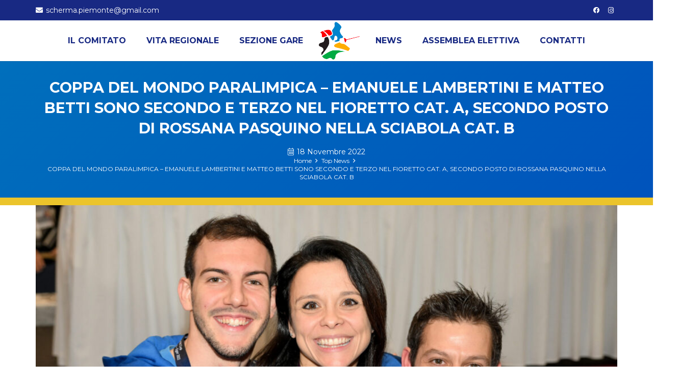

--- FILE ---
content_type: text/html; charset=UTF-8
request_url: https://piemonte.federscherma.it/coppa-del-mondo-paralimpica-emanuele-lambertini-e-matteo-betti-sono-secondo-e-terzo-nel-fioretto-cat-a-secondo-posto-di-rossana-pasquino-nella-sciabola-cat-b/
body_size: 174195
content:
<!DOCTYPE HTML>
<html lang="it-IT">
<head>
	<meta charset="UTF-8">
	<meta name='robots' content='index, follow, max-image-preview:large, max-snippet:-1, max-video-preview:-1' />

<!-- Google Tag Manager for WordPress by gtm4wp.com -->
<script data-cfasync="false" data-pagespeed-no-defer>
	var gtm4wp_datalayer_name = "dataLayer";
	var dataLayer = dataLayer || [];
</script>
<!-- End Google Tag Manager for WordPress by gtm4wp.com -->
	<!-- This site is optimized with the Yoast SEO plugin v26.6 - https://yoast.com/wordpress/plugins/seo/ -->
	<title>COPPA DEL MONDO PARALIMPICA – EMANUELE LAMBERTINI E MATTEO BETTI SONO SECONDO E TERZO NEL FIORETTO CAT. A, SECONDO POSTO DI ROSSANA PASQUINO NELLA SCIABOLA CAT. B - Federscherma Piemonte</title>
	<link rel="canonical" href="https://piemonte.federscherma.it/coppa-del-mondo-paralimpica-emanuele-lambertini-e-matteo-betti-sono-secondo-e-terzo-nel-fioretto-cat-a-secondo-posto-di-rossana-pasquino-nella-sciabola-cat-b/" />
	<meta property="og:locale" content="it_IT" />
	<meta property="og:type" content="article" />
	<meta property="og:title" content="COPPA DEL MONDO PARALIMPICA – EMANUELE LAMBERTINI E MATTEO BETTI SONO SECONDO E TERZO NEL FIORETTO CAT. A, SECONDO POSTO DI ROSSANA PASQUINO NELLA SCIABOLA CAT. B - Federscherma Piemonte" />
	<meta property="og:description" content="EGER – Grande Italia nella seconda giornata della Coppa del Mondo Paralimpica di Eger con tre podi di valore, che confermano la condizione della delegazione azzurra: secondo posto di Emanuele Lambertini e terzo di Matteo Betti nel fioretto cat. A e seconda anche Rossana Pasquino nella sciabola cat. B. Torna sul podio un super Emanuele Lambertini..." />
	<meta property="og:url" content="https://piemonte.federscherma.it/coppa-del-mondo-paralimpica-emanuele-lambertini-e-matteo-betti-sono-secondo-e-terzo-nel-fioretto-cat-a-secondo-posto-di-rossana-pasquino-nella-sciabola-cat-b/" />
	<meta property="og:site_name" content="Federscherma Piemonte" />
	<meta property="article:published_time" content="2022-11-18T16:00:13+00:00" />
	<meta property="article:modified_time" content="2022-11-22T09:00:07+00:00" />
	<meta name="author" content="admin" />
	<meta name="twitter:card" content="summary_large_image" />
	<meta name="twitter:label1" content="Scritto da" />
	<meta name="twitter:data1" content="admin" />
	<meta name="twitter:label2" content="Tempo di lettura stimato" />
	<meta name="twitter:data2" content="5 minuti" />
	<script type="application/ld+json" class="yoast-schema-graph">{"@context":"https://schema.org","@graph":[{"@type":"Article","@id":"https://piemonte.federscherma.it/coppa-del-mondo-paralimpica-emanuele-lambertini-e-matteo-betti-sono-secondo-e-terzo-nel-fioretto-cat-a-secondo-posto-di-rossana-pasquino-nella-sciabola-cat-b/#article","isPartOf":{"@id":"https://piemonte.federscherma.it/coppa-del-mondo-paralimpica-emanuele-lambertini-e-matteo-betti-sono-secondo-e-terzo-nel-fioretto-cat-a-secondo-posto-di-rossana-pasquino-nella-sciabola-cat-b/"},"author":{"name":"admin","@id":"https://piemonte.federscherma.it/#/schema/person/20b5e281c50989337bb855b810f64624"},"headline":"COPPA DEL MONDO PARALIMPICA – EMANUELE LAMBERTINI E MATTEO BETTI SONO SECONDO E TERZO NEL FIORETTO CAT. A, SECONDO POSTO DI ROSSANA PASQUINO NELLA SCIABOLA CAT. B","datePublished":"2022-11-18T16:00:13+00:00","dateModified":"2022-11-22T09:00:07+00:00","mainEntityOfPage":{"@id":"https://piemonte.federscherma.it/coppa-del-mondo-paralimpica-emanuele-lambertini-e-matteo-betti-sono-secondo-e-terzo-nel-fioretto-cat-a-secondo-posto-di-rossana-pasquino-nella-sciabola-cat-b/"},"wordCount":977,"publisher":{"@id":"https://piemonte.federscherma.it/#organization"},"image":{"@id":"https://piemonte.federscherma.it/coppa-del-mondo-paralimpica-emanuele-lambertini-e-matteo-betti-sono-secondo-e-terzo-nel-fioretto-cat-a-secondo-posto-di-rossana-pasquino-nella-sciabola-cat-b/#primaryimage"},"thumbnailUrl":"https://piemonte.federscherma.it/wp-content/uploads/2022/11/Lambertini-Pasquino-Betti-scaled-e1668797092582.jpg","articleSection":["Top News"],"inLanguage":"it-IT"},{"@type":"WebPage","@id":"https://piemonte.federscherma.it/coppa-del-mondo-paralimpica-emanuele-lambertini-e-matteo-betti-sono-secondo-e-terzo-nel-fioretto-cat-a-secondo-posto-di-rossana-pasquino-nella-sciabola-cat-b/","url":"https://piemonte.federscherma.it/coppa-del-mondo-paralimpica-emanuele-lambertini-e-matteo-betti-sono-secondo-e-terzo-nel-fioretto-cat-a-secondo-posto-di-rossana-pasquino-nella-sciabola-cat-b/","name":"COPPA DEL MONDO PARALIMPICA – EMANUELE LAMBERTINI E MATTEO BETTI SONO SECONDO E TERZO NEL FIORETTO CAT. A, SECONDO POSTO DI ROSSANA PASQUINO NELLA SCIABOLA CAT. B - Federscherma Piemonte","isPartOf":{"@id":"https://piemonte.federscherma.it/#website"},"primaryImageOfPage":{"@id":"https://piemonte.federscherma.it/coppa-del-mondo-paralimpica-emanuele-lambertini-e-matteo-betti-sono-secondo-e-terzo-nel-fioretto-cat-a-secondo-posto-di-rossana-pasquino-nella-sciabola-cat-b/#primaryimage"},"image":{"@id":"https://piemonte.federscherma.it/coppa-del-mondo-paralimpica-emanuele-lambertini-e-matteo-betti-sono-secondo-e-terzo-nel-fioretto-cat-a-secondo-posto-di-rossana-pasquino-nella-sciabola-cat-b/#primaryimage"},"thumbnailUrl":"https://piemonte.federscherma.it/wp-content/uploads/2022/11/Lambertini-Pasquino-Betti-scaled-e1668797092582.jpg","datePublished":"2022-11-18T16:00:13+00:00","dateModified":"2022-11-22T09:00:07+00:00","breadcrumb":{"@id":"https://piemonte.federscherma.it/coppa-del-mondo-paralimpica-emanuele-lambertini-e-matteo-betti-sono-secondo-e-terzo-nel-fioretto-cat-a-secondo-posto-di-rossana-pasquino-nella-sciabola-cat-b/#breadcrumb"},"inLanguage":"it-IT","potentialAction":[{"@type":"ReadAction","target":["https://piemonte.federscherma.it/coppa-del-mondo-paralimpica-emanuele-lambertini-e-matteo-betti-sono-secondo-e-terzo-nel-fioretto-cat-a-secondo-posto-di-rossana-pasquino-nella-sciabola-cat-b/"]}]},{"@type":"ImageObject","inLanguage":"it-IT","@id":"https://piemonte.federscherma.it/coppa-del-mondo-paralimpica-emanuele-lambertini-e-matteo-betti-sono-secondo-e-terzo-nel-fioretto-cat-a-secondo-posto-di-rossana-pasquino-nella-sciabola-cat-b/#primaryimage","url":"https://piemonte.federscherma.it/wp-content/uploads/2022/11/Lambertini-Pasquino-Betti-scaled-e1668797092582.jpg","contentUrl":"https://piemonte.federscherma.it/wp-content/uploads/2022/11/Lambertini-Pasquino-Betti-scaled-e1668797092582.jpg","width":2560,"height":1516,"caption":"."},{"@type":"BreadcrumbList","@id":"https://piemonte.federscherma.it/coppa-del-mondo-paralimpica-emanuele-lambertini-e-matteo-betti-sono-secondo-e-terzo-nel-fioretto-cat-a-secondo-posto-di-rossana-pasquino-nella-sciabola-cat-b/#breadcrumb","itemListElement":[{"@type":"ListItem","position":1,"name":"Home","item":"https://piemonte.federscherma.it/"},{"@type":"ListItem","position":2,"name":"COPPA DEL MONDO PARALIMPICA – EMANUELE LAMBERTINI E MATTEO BETTI SONO SECONDO E TERZO NEL FIORETTO CAT. A, SECONDO POSTO DI ROSSANA PASQUINO NELLA SCIABOLA CAT. B"}]},{"@type":"WebSite","@id":"https://piemonte.federscherma.it/#website","url":"https://piemonte.federscherma.it/","name":"Federscherma Piemonte","description":"Comitato Regionale","publisher":{"@id":"https://piemonte.federscherma.it/#organization"},"potentialAction":[{"@type":"SearchAction","target":{"@type":"EntryPoint","urlTemplate":"https://piemonte.federscherma.it/?s={search_term_string}"},"query-input":{"@type":"PropertyValueSpecification","valueRequired":true,"valueName":"search_term_string"}}],"inLanguage":"it-IT"},{"@type":"Organization","@id":"https://piemonte.federscherma.it/#organization","name":"Piemonte Federscherma","url":"https://piemonte.federscherma.it/","logo":{"@type":"ImageObject","inLanguage":"it-IT","@id":"https://piemonte.federscherma.it/#/schema/logo/image/","url":"https://piemonte.federscherma.it/wp-content/uploads/2022/07/LOGHI-COMITATI_0006_piemonte.png","contentUrl":"https://piemonte.federscherma.it/wp-content/uploads/2022/07/LOGHI-COMITATI_0006_piemonte.png","width":300,"height":300,"caption":"Piemonte Federscherma"},"image":{"@id":"https://piemonte.federscherma.it/#/schema/logo/image/"}},{"@type":"Person","@id":"https://piemonte.federscherma.it/#/schema/person/20b5e281c50989337bb855b810f64624","name":"admin","image":{"@type":"ImageObject","inLanguage":"it-IT","@id":"https://piemonte.federscherma.it/#/schema/person/image/","url":"https://secure.gravatar.com/avatar/cb08b02b18cd1558c5522c00b2544873f47e07174515c4ffa18fae7fb22479b2?s=96&d=mm&r=g","contentUrl":"https://secure.gravatar.com/avatar/cb08b02b18cd1558c5522c00b2544873f47e07174515c4ffa18fae7fb22479b2?s=96&d=mm&r=g","caption":"admin"},"url":"https://piemonte.federscherma.it/author/amministratore/"}]}</script>
	<!-- / Yoast SEO plugin. -->


<link rel='dns-prefetch' href='//fonts.googleapis.com' />
<link rel="alternate" type="application/rss+xml" title="Federscherma Piemonte &raquo; Feed" href="https://piemonte.federscherma.it/feed/" />
<link rel="alternate" type="application/rss+xml" title="Federscherma Piemonte &raquo; Feed dei commenti" href="https://piemonte.federscherma.it/comments/feed/" />
<link rel="alternate" title="oEmbed (JSON)" type="application/json+oembed" href="https://piemonte.federscherma.it/wp-json/oembed/1.0/embed?url=https%3A%2F%2Fpiemonte.federscherma.it%2Fcoppa-del-mondo-paralimpica-emanuele-lambertini-e-matteo-betti-sono-secondo-e-terzo-nel-fioretto-cat-a-secondo-posto-di-rossana-pasquino-nella-sciabola-cat-b%2F" />
<link rel="alternate" title="oEmbed (XML)" type="text/xml+oembed" href="https://piemonte.federscherma.it/wp-json/oembed/1.0/embed?url=https%3A%2F%2Fpiemonte.federscherma.it%2Fcoppa-del-mondo-paralimpica-emanuele-lambertini-e-matteo-betti-sono-secondo-e-terzo-nel-fioretto-cat-a-secondo-posto-di-rossana-pasquino-nella-sciabola-cat-b%2F&#038;format=xml" />
<meta name="viewport" content="width=device-width, initial-scale=1">
<meta name="theme-color" content="#eff9fe">
<style id='wp-img-auto-sizes-contain-inline-css'>
img:is([sizes=auto i],[sizes^="auto," i]){contain-intrinsic-size:3000px 1500px}
/*# sourceURL=wp-img-auto-sizes-contain-inline-css */
</style>
<style id='wp-emoji-styles-inline-css'>

	img.wp-smiley, img.emoji {
		display: inline !important;
		border: none !important;
		box-shadow: none !important;
		height: 1em !important;
		width: 1em !important;
		margin: 0 0.07em !important;
		vertical-align: -0.1em !important;
		background: none !important;
		padding: 0 !important;
	}
/*# sourceURL=wp-emoji-styles-inline-css */
</style>
<link rel='stylesheet' id='agile-store-locator-init-css' href='https://piemonte.federscherma.it/wp-content/plugins/agile-store-locator/public/css/init.css?ver=4.7.27' media='all' />
<link rel='stylesheet' id='if_document_manager-css' href='https://piemonte.federscherma.it/wp-content/plugins/if_document_manager/public/css/if_document_manager-public.css?ver=1.0.0' media='all' />
<link rel='stylesheet' id='if_utility_federscherma-css' href='https://piemonte.federscherma.it/wp-content/plugins/if_utility_federscherma/public/css/if_utility_federscherma-public.css?ver=1.22.7' media='all' />
<link rel='stylesheet' id='cmplz-general-css' href='https://piemonte.federscherma.it/wp-content/plugins/complianz-gdpr-premium/assets/css/cookieblocker.min.css?ver=1736260758' media='all' />
<link rel='stylesheet' id='us-fonts-css' href='https://fonts.googleapis.com/css?family=Montserrat%3A900%2C400%2C700&#038;display=swap&#038;ver=42b6cf16de4e2088e8013aae5ad4fd71' media='all' />
<link rel='stylesheet' id='tablepress-default-css' href='https://piemonte.federscherma.it/wp-content/plugins/tablepress/css/build/default.css?ver=3.2.6' media='all' />
<link rel='stylesheet' id='us-style-css' href='https://piemonte.federscherma.it/wp-content/themes/Federscherma/css/style.min.css?ver=8.41' media='all' />
<link rel='stylesheet' id='us-gravityforms-css' href='https://piemonte.federscherma.it/wp-content/themes/Federscherma/common/css/plugins/gravityforms.min.css?ver=8.41' media='all' />
<link rel='stylesheet' id='theme-style-css' href='https://piemonte.federscherma.it/wp-content/themes/Federscherma-child/style.css?ver=8.41' media='all' />
<link rel='stylesheet' id='bsf-Defaults-css' href='https://piemonte.federscherma.it/wp-content/uploads/smile_fonts/Defaults/Defaults.css?ver=3.21.2' media='all' />
<link rel='stylesheet' id='ultimate-vc-addons-style-css' href='https://piemonte.federscherma.it/wp-content/plugins/Ultimate_VC_Addons/assets/min-css/style.min.css?ver=3.21.2' media='all' />
<script src="https://piemonte.federscherma.it/wp-includes/js/jquery/jquery.min.js?ver=3.7.1" id="jquery-core-js"></script>
<script src="https://piemonte.federscherma.it/wp-content/plugins/if_document_manager/public/js/if_document_manager-public.js?ver=1.0.0" id="if_document_manager-js"></script>
<script src="https://piemonte.federscherma.it/wp-content/plugins/if_utility_federscherma/public/js/if_utility_federscherma-public.js?ver=1.22.7" id="if_utility_federscherma-js"></script>
<script src="https://piemonte.federscherma.it/wp-content/plugins/Ultimate_VC_Addons/assets/min-js/ultimate-params.min.js?ver=3.21.2" id="ultimate-vc-addons-params-js"></script>
<script src="https://piemonte.federscherma.it/wp-content/plugins/Ultimate_VC_Addons/assets/min-js/custom.min.js?ver=3.21.2" id="ultimate-vc-addons-custom-js"></script>
<script></script><link rel="https://api.w.org/" href="https://piemonte.federscherma.it/wp-json/" /><link rel="alternate" title="JSON" type="application/json" href="https://piemonte.federscherma.it/wp-json/wp/v2/posts/1945" /><link rel="EditURI" type="application/rsd+xml" title="RSD" href="https://piemonte.federscherma.it/xmlrpc.php?rsd" />

<link rel='shortlink' href='https://piemonte.federscherma.it/?p=1945' />
			<style>.cmplz-hidden {
					display: none !important;
				}</style>
<!-- Google Tag Manager for WordPress by gtm4wp.com -->
<!-- GTM Container placement set to automatic -->
<script data-cfasync="false" data-pagespeed-no-defer>
	var dataLayer_content = {"pageTitle":"COPPA DEL MONDO PARALIMPICA – EMANUELE LAMBERTINI E MATTEO BETTI SONO SECONDO E TERZO NEL FIORETTO CAT. A, SECONDO POSTO DI ROSSANA PASQUINO NELLA SCIABOLA CAT. B - Federscherma Piemonte","pagePostType":"post","pagePostType2":"single-post","pageCategory":["top-news"],"pagePostAuthor":"admin","pagePostDate":"18 Novembre 2022","pagePostDateYear":2022,"pagePostDateMonth":11,"pagePostDateDay":18,"pagePostDateDayName":"venerdì","pagePostDateHour":17,"pagePostDateMinute":0,"pagePostDateIso":"2022-11-18T17:00:13+01:00","pagePostDateUnix":1668790813,"pagePostTerms":{"category":["Top News"],"meta":{"us_og_image":""}},"postCountOnPage":1,"postCountTotal":1,"postID":1945,"postFormat":"standard"};
	dataLayer.push( dataLayer_content );
</script>
<script data-cfasync="false" data-pagespeed-no-defer>
(function(w,d,s,l,i){w[l]=w[l]||[];w[l].push({'gtm.start':
new Date().getTime(),event:'gtm.js'});var f=d.getElementsByTagName(s)[0],
j=d.createElement(s),dl=l!='dataLayer'?'&l='+l:'';j.async=true;j.src=
'//www.googletagmanager.com/gtm.js?id='+i+dl;f.parentNode.insertBefore(j,f);
})(window,document,'script','dataLayer','GTM-TBHS6RF');
</script>
<!-- End Google Tag Manager for WordPress by gtm4wp.com -->		<script id="us_add_no_touch">
			if ( ! /Android|webOS|iPhone|iPad|iPod|BlackBerry|IEMobile|Opera Mini/i.test( navigator.userAgent ) ) {
				document.documentElement.classList.add( "no-touch" );
			}
		</script>
				<script id="us_color_scheme_switch_class">
			if ( document.cookie.includes( "us_color_scheme_switch_is_on=true" ) ) {
				document.documentElement.classList.add( "us-color-scheme-on" );
			}
		</script>
		<meta name="generator" content="Powered by WPBakery Page Builder - drag and drop page builder for WordPress."/>
<link rel="icon" href="https://piemonte.federscherma.it/wp-content/uploads/2022/07/LOGHI-COMITATI_0006_piemonte-100x100.png" sizes="32x32" />
<link rel="icon" href="https://piemonte.federscherma.it/wp-content/uploads/2022/07/LOGHI-COMITATI_0006_piemonte-200x200.png" sizes="192x192" />
<link rel="apple-touch-icon" href="https://piemonte.federscherma.it/wp-content/uploads/2022/07/LOGHI-COMITATI_0006_piemonte-200x200.png" />
<meta name="msapplication-TileImage" content="https://piemonte.federscherma.it/wp-content/uploads/2022/07/LOGHI-COMITATI_0006_piemonte-300x300.png" />
<noscript><style> .wpb_animate_when_almost_visible { opacity: 1; }</style></noscript>		<style id="us-icon-fonts">@font-face{font-display:swap;font-style:normal;font-family:"fontawesome";font-weight:900;src:url("https://piemonte.federscherma.it/wp-content/themes/Federscherma/fonts/fa-solid-900.woff2?ver=8.41") format("woff2")}.fas{font-family:"fontawesome";font-weight:900}@font-face{font-display:swap;font-style:normal;font-family:"fontawesome";font-weight:400;src:url("https://piemonte.federscherma.it/wp-content/themes/Federscherma/fonts/fa-regular-400.woff2?ver=8.41") format("woff2")}.far{font-family:"fontawesome";font-weight:400}@font-face{font-display:swap;font-style:normal;font-family:"fontawesome";font-weight:300;src:url("https://piemonte.federscherma.it/wp-content/themes/Federscherma/fonts/fa-light-300.woff2?ver=8.41") format("woff2")}.fal{font-family:"fontawesome";font-weight:300}@font-face{font-display:swap;font-style:normal;font-family:"Font Awesome 5 Duotone";font-weight:900;src:url("https://piemonte.federscherma.it/wp-content/themes/Federscherma/fonts/fa-duotone-900.woff2?ver=8.41") format("woff2")}.fad{font-family:"Font Awesome 5 Duotone";font-weight:900}.fad{position:relative}.fad:before{position:absolute}.fad:after{opacity:0.4}@font-face{font-display:swap;font-style:normal;font-family:"Font Awesome 5 Brands";font-weight:400;src:url("https://piemonte.federscherma.it/wp-content/themes/Federscherma/fonts/fa-brands-400.woff2?ver=8.41") format("woff2")}.fab{font-family:"Font Awesome 5 Brands";font-weight:400}@font-face{font-display:block;font-style:normal;font-family:"Material Icons";font-weight:400;src:url("https://piemonte.federscherma.it/wp-content/themes/Federscherma/fonts/material-icons.woff2?ver=8.41") format("woff2")}.material-icons{font-family:"Material Icons";font-weight:400}</style>
				<style id="us-theme-options-css">:root{--color-header-middle-bg:#ffffff;--color-header-middle-bg-grad:#ffffff;--color-header-middle-text:#182983;--color-header-middle-text-hover:#182983;--color-header-transparent-bg:transparent;--color-header-transparent-bg-grad:transparent;--color-header-transparent-text:#ffffff;--color-header-transparent-text-hover:#ffffff;--color-chrome-toolbar:#eff9fe;--color-header-top-bg:#ffffff;--color-header-top-bg-grad:#ffffff;--color-header-top-text:#182983;--color-header-top-text-hover:#182983;--color-header-top-transparent-bg:rgba(0,0,0,0.2);--color-header-top-transparent-bg-grad:rgba(0,0,0,0.2);--color-header-top-transparent-text:rgba(255,255,255,0.66);--color-header-top-transparent-text-hover:#ffffff;--color-content-bg:#ffffff;--color-content-bg-grad:#ffffff;--color-content-bg-alt:#ffffff;--color-content-bg-alt-grad:#ffffff;--color-content-border:#ffffff;--color-content-text:#333333;--color-content-link:#ebc42b;--color-content-link-hover:#ebc42b;--color-content-primary:#182983;--color-content-primary-grad:#182983;--color-content-secondary:#0071bc;--color-content-secondary-grad:linear-gradient(135deg,#0071bc,#0053bc);--color-content-faded:#999999;--color-content-overlay:#0071bc;--color-content-overlay-grad:linear-gradient(135deg,rgba(0,113,188,0.545751953125),rgba(0,83,188,0.50));--color-alt-content-bg:#ffffff;--color-alt-content-bg-grad:#ffffff;--color-alt-content-bg-alt:#ffffff;--color-alt-content-bg-alt-grad:#ffffff;--color-alt-content-border:#ffffff;--color-alt-content-text:#333333;--color-alt-content-link:#ebc42b;--color-alt-content-link-hover:#ebc42b;--color-alt-content-primary:#182983;--color-alt-content-primary-grad:#182983;--color-alt-content-secondary:#0071bc;--color-alt-content-secondary-grad:linear-gradient(135deg,#0071bc,#0053bc);--color-alt-content-faded:#999999;--color-alt-content-overlay:#0071bc;--color-alt-content-overlay-grad:linear-gradient(135deg,rgba(0,113,188,0.545751953125),rgba(0,83,188,0.50));--color-footer-bg:#182983;--color-footer-bg-grad:#182983;--color-footer-bg-alt:#182983;--color-footer-bg-alt-grad:#182983;--color-footer-border:#182983;--color-footer-heading:#cccccc;--color-footer-heading-grad:#cccccc;--color-footer-text:#ffffff;--color-footer-link:#ebc42b;--color-footer-link-hover:#ebc42b;--color-subfooter-bg:#182983;--color-subfooter-bg-grad:#182983;--color-subfooter-bg-alt:#182983;--color-subfooter-bg-alt-grad:#182983;--color-subfooter-border:#182983;--color-subfooter-heading:#cccccc;--color-subfooter-heading-grad:#cccccc;--color-subfooter-text:#ffffff;--color-subfooter-link:#ebc42b;--color-subfooter-link-hover:#ebc42b;--color-content-primary-faded:rgba(24,41,131,0.15);--box-shadow:0 5px 15px rgba(0,0,0,.15);--box-shadow-up:0 -5px 15px rgba(0,0,0,.15);--site-canvas-width:1300px;--site-content-width:1140px;--text-block-margin-bottom:0rem;--focus-outline-width:2px}.w-counter.color_secondary .w-counter-value,.w-iconbox.color_secondary.style_default .w-iconbox-icon i:not(.fad){background:var(--color-content-secondary-grad);-webkit-background-clip:text;color:transparent}:root{--font-family:Montserrat,sans-serif;--font-size:16px;--line-height:1.4;--font-weight:400;--bold-font-weight:700;--h1-font-family:Montserrat,sans-serif;--h1-font-size:1.8rem;--h1-line-height:1.4;--h1-font-weight:700;--h1-bold-font-weight:700;--h1-text-transform:uppercase;--h1-font-style:normal;--h1-letter-spacing:0em;--h1-margin-bottom:0.6em;--h1-color:var(--color-content-primary);--h2-font-family:var(--h1-font-family);--h2-font-size:1.4rem;--h2-line-height:1.4;--h2-font-weight:var(--h1-font-weight);--h2-bold-font-weight:var(--h1-bold-font-weight);--h2-text-transform:var(--h1-text-transform);--h2-font-style:var(--h1-font-style);--h2-letter-spacing:0em;--h2-margin-bottom:0.6em;--h2-color:var(--color-content-primary);--h3-font-family:var(--h1-font-family);--h3-font-size:20px;--h3-line-height:1.2;--h3-font-weight:var(--h1-font-weight);--h3-bold-font-weight:var(--h1-bold-font-weight);--h3-text-transform:none;--h3-font-style:var(--h1-font-style);--h3-letter-spacing:0em;--h3-margin-bottom:0.6em;--h3-color:var(--color-content-primary);--h4-font-family:var(--h1-font-family);--h4-font-size:max( 1.2rem,1.2vw );--h4-line-height:1.2;--h4-font-weight:400;--h4-bold-font-weight:var(--h1-bold-font-weight);--h4-text-transform:none;--h4-font-style:var(--h1-font-style);--h4-letter-spacing:0em;--h4-margin-bottom:0.6em;--h5-font-family:var(--h1-font-family);--h5-font-size:max( 1.1rem,1.1vw );--h5-line-height:1.2;--h5-font-weight:400;--h5-bold-font-weight:var(--h1-bold-font-weight);--h5-text-transform:none;--h5-font-style:var(--h1-font-style);--h5-letter-spacing:0em;--h5-margin-bottom:0.6em;--h6-font-family:var(--h1-font-family);--h6-font-size:max( 1rem,1vw );--h6-line-height:1.2;--h6-font-weight:400;--h6-bold-font-weight:var(--h1-bold-font-weight);--h6-text-transform:none;--h6-font-style:var(--h1-font-style);--h6-letter-spacing:0em;--h6-margin-bottom:0.6em}@media (max-width:600px){:root{--line-height:28px}}h1{font-family:var(--h1-font-family,inherit);font-weight:var(--h1-font-weight,inherit);font-size:var(--h1-font-size,inherit);font-style:var(--h1-font-style,inherit);line-height:var(--h1-line-height,1.4);letter-spacing:var(--h1-letter-spacing,inherit);text-transform:var(--h1-text-transform,inherit);margin-bottom:var(--h1-margin-bottom,1.5rem)}h1>strong{font-weight:var(--h1-bold-font-weight,bold)}h1{color:var(--h1-color,inherit)}h2{font-family:var(--h2-font-family,inherit);font-weight:var(--h2-font-weight,inherit);font-size:var(--h2-font-size,inherit);font-style:var(--h2-font-style,inherit);line-height:var(--h2-line-height,1.4);letter-spacing:var(--h2-letter-spacing,inherit);text-transform:var(--h2-text-transform,inherit);margin-bottom:var(--h2-margin-bottom,1.5rem)}h2>strong{font-weight:var(--h2-bold-font-weight,bold)}h2{color:var(--h2-color,inherit)}h3{font-family:var(--h3-font-family,inherit);font-weight:var(--h3-font-weight,inherit);font-size:var(--h3-font-size,inherit);font-style:var(--h3-font-style,inherit);line-height:var(--h3-line-height,1.4);letter-spacing:var(--h3-letter-spacing,inherit);text-transform:var(--h3-text-transform,inherit);margin-bottom:var(--h3-margin-bottom,1.5rem)}h3>strong{font-weight:var(--h3-bold-font-weight,bold)}h3{color:var(--h3-color,inherit)}h4{font-family:var(--h4-font-family,inherit);font-weight:var(--h4-font-weight,inherit);font-size:var(--h4-font-size,inherit);font-style:var(--h4-font-style,inherit);line-height:var(--h4-line-height,1.4);letter-spacing:var(--h4-letter-spacing,inherit);text-transform:var(--h4-text-transform,inherit);margin-bottom:var(--h4-margin-bottom,1.5rem)}h4>strong{font-weight:var(--h4-bold-font-weight,bold)}h5{font-family:var(--h5-font-family,inherit);font-weight:var(--h5-font-weight,inherit);font-size:var(--h5-font-size,inherit);font-style:var(--h5-font-style,inherit);line-height:var(--h5-line-height,1.4);letter-spacing:var(--h5-letter-spacing,inherit);text-transform:var(--h5-text-transform,inherit);margin-bottom:var(--h5-margin-bottom,1.5rem)}h5>strong{font-weight:var(--h5-bold-font-weight,bold)}h6{font-family:var(--h6-font-family,inherit);font-weight:var(--h6-font-weight,inherit);font-size:var(--h6-font-size,inherit);font-style:var(--h6-font-style,inherit);line-height:var(--h6-line-height,1.4);letter-spacing:var(--h6-letter-spacing,inherit);text-transform:var(--h6-text-transform,inherit);margin-bottom:var(--h6-margin-bottom,1.5rem)}h6>strong{font-weight:var(--h6-bold-font-weight,bold)}body{background:var(--color-content-bg-alt)}@media (max-width:1220px){.l-main .aligncenter{max-width:calc(100vw - 5rem)}}@media (min-width:1281px){body.usb_preview .hide_on_default{opacity:0.25!important}.vc_hidden-lg,body:not(.usb_preview) .hide_on_default{display:none!important}.default_align_left{text-align:left;justify-content:flex-start}.default_align_right{text-align:right;justify-content:flex-end}.default_align_center{text-align:center;justify-content:center}.w-hwrapper.default_align_center>*{margin-left:calc( var(--hwrapper-gap,1.2rem) / 2 );margin-right:calc( var(--hwrapper-gap,1.2rem) / 2 )}.default_align_justify{justify-content:space-between}.w-hwrapper>.default_align_justify,.default_align_justify>.w-btn{width:100%}*:not(.w-hwrapper:not(.wrap))>.w-btn-wrapper:not([class*="default_align_none"]):not(.align_none){display:block;margin-inline-end:0}}@media (min-width:1025px) and (max-width:1280px){body.usb_preview .hide_on_laptops{opacity:0.25!important}.vc_hidden-md,body:not(.usb_preview) .hide_on_laptops{display:none!important}.laptops_align_left{text-align:left;justify-content:flex-start}.laptops_align_right{text-align:right;justify-content:flex-end}.laptops_align_center{text-align:center;justify-content:center}.w-hwrapper.laptops_align_center>*{margin-left:calc( var(--hwrapper-gap,1.2rem) / 2 );margin-right:calc( var(--hwrapper-gap,1.2rem) / 2 )}.laptops_align_justify{justify-content:space-between}.w-hwrapper>.laptops_align_justify,.laptops_align_justify>.w-btn{width:100%}*:not(.w-hwrapper:not(.wrap))>.w-btn-wrapper:not([class*="laptops_align_none"]):not(.align_none){display:block;margin-inline-end:0}.g-cols.via_grid[style*="--laptops-columns-gap"]{gap:var(--laptops-columns-gap,3rem)}}@media (min-width:601px) and (max-width:1024px){body.usb_preview .hide_on_tablets{opacity:0.25!important}.vc_hidden-sm,body:not(.usb_preview) .hide_on_tablets{display:none!important}.tablets_align_left{text-align:left;justify-content:flex-start}.tablets_align_right{text-align:right;justify-content:flex-end}.tablets_align_center{text-align:center;justify-content:center}.w-hwrapper.tablets_align_center>*{margin-left:calc( var(--hwrapper-gap,1.2rem) / 2 );margin-right:calc( var(--hwrapper-gap,1.2rem) / 2 )}.tablets_align_justify{justify-content:space-between}.w-hwrapper>.tablets_align_justify,.tablets_align_justify>.w-btn{width:100%}*:not(.w-hwrapper:not(.wrap))>.w-btn-wrapper:not([class*="tablets_align_none"]):not(.align_none){display:block;margin-inline-end:0}.g-cols.via_grid[style*="--tablets-columns-gap"]{gap:var(--tablets-columns-gap,3rem)}}@media (max-width:600px){body.usb_preview .hide_on_mobiles{opacity:0.25!important}.vc_hidden-xs,body:not(.usb_preview) .hide_on_mobiles{display:none!important}.mobiles_align_left{text-align:left;justify-content:flex-start}.mobiles_align_right{text-align:right;justify-content:flex-end}.mobiles_align_center{text-align:center;justify-content:center}.w-hwrapper.mobiles_align_center>*{margin-left:calc( var(--hwrapper-gap,1.2rem) / 2 );margin-right:calc( var(--hwrapper-gap,1.2rem) / 2 )}.mobiles_align_justify{justify-content:space-between}.w-hwrapper>.mobiles_align_justify,.mobiles_align_justify>.w-btn{width:100%}.w-hwrapper.stack_on_mobiles{display:block}.w-hwrapper.stack_on_mobiles>:not(script){display:block;margin:0 0 var(--hwrapper-gap,1.2rem)}.w-hwrapper.stack_on_mobiles>:last-child{margin-bottom:0}*:not(.w-hwrapper:not(.wrap))>.w-btn-wrapper:not([class*="mobiles_align_none"]):not(.align_none){display:block;margin-inline-end:0}.g-cols.via_grid[style*="--mobiles-columns-gap"]{gap:var(--mobiles-columns-gap,1.5rem)}}@media (max-width:600px){.g-cols.type_default>div[class*="vc_col-xs-"]{margin-top:1rem;margin-bottom:1rem}.g-cols>div:not([class*="vc_col-xs-"]){width:100%;margin:0 0 1.5rem}.g-cols.reversed>div:last-of-type{order:-1}.g-cols.type_boxes>div,.g-cols.reversed>div:first-child,.g-cols:not(.reversed)>div:last-child,.g-cols>div.has_bg_color{margin-bottom:0}.vc_col-xs-1{width:8.3333%}.vc_col-xs-2{width:16.6666%}.vc_col-xs-1\/5{width:20%}.vc_col-xs-3{width:25%}.vc_col-xs-4{width:33.3333%}.vc_col-xs-2\/5{width:40%}.vc_col-xs-5{width:41.6666%}.vc_col-xs-6{width:50%}.vc_col-xs-7{width:58.3333%}.vc_col-xs-3\/5{width:60%}.vc_col-xs-8{width:66.6666%}.vc_col-xs-9{width:75%}.vc_col-xs-4\/5{width:80%}.vc_col-xs-10{width:83.3333%}.vc_col-xs-11{width:91.6666%}.vc_col-xs-12{width:100%}.vc_col-xs-offset-0{margin-left:0}.vc_col-xs-offset-1{margin-left:8.3333%}.vc_col-xs-offset-2{margin-left:16.6666%}.vc_col-xs-offset-1\/5{margin-left:20%}.vc_col-xs-offset-3{margin-left:25%}.vc_col-xs-offset-4{margin-left:33.3333%}.vc_col-xs-offset-2\/5{margin-left:40%}.vc_col-xs-offset-5{margin-left:41.6666%}.vc_col-xs-offset-6{margin-left:50%}.vc_col-xs-offset-7{margin-left:58.3333%}.vc_col-xs-offset-3\/5{margin-left:60%}.vc_col-xs-offset-8{margin-left:66.6666%}.vc_col-xs-offset-9{margin-left:75%}.vc_col-xs-offset-4\/5{margin-left:80%}.vc_col-xs-offset-10{margin-left:83.3333%}.vc_col-xs-offset-11{margin-left:91.6666%}.vc_col-xs-offset-12{margin-left:100%}}@media (min-width:601px){.vc_col-sm-1{width:8.3333%}.vc_col-sm-2{width:16.6666%}.vc_col-sm-1\/5{width:20%}.vc_col-sm-3{width:25%}.vc_col-sm-4{width:33.3333%}.vc_col-sm-2\/5{width:40%}.vc_col-sm-5{width:41.6666%}.vc_col-sm-6{width:50%}.vc_col-sm-7{width:58.3333%}.vc_col-sm-3\/5{width:60%}.vc_col-sm-8{width:66.6666%}.vc_col-sm-9{width:75%}.vc_col-sm-4\/5{width:80%}.vc_col-sm-10{width:83.3333%}.vc_col-sm-11{width:91.6666%}.vc_col-sm-12{width:100%}.vc_col-sm-offset-0{margin-left:0}.vc_col-sm-offset-1{margin-left:8.3333%}.vc_col-sm-offset-2{margin-left:16.6666%}.vc_col-sm-offset-1\/5{margin-left:20%}.vc_col-sm-offset-3{margin-left:25%}.vc_col-sm-offset-4{margin-left:33.3333%}.vc_col-sm-offset-2\/5{margin-left:40%}.vc_col-sm-offset-5{margin-left:41.6666%}.vc_col-sm-offset-6{margin-left:50%}.vc_col-sm-offset-7{margin-left:58.3333%}.vc_col-sm-offset-3\/5{margin-left:60%}.vc_col-sm-offset-8{margin-left:66.6666%}.vc_col-sm-offset-9{margin-left:75%}.vc_col-sm-offset-4\/5{margin-left:80%}.vc_col-sm-offset-10{margin-left:83.3333%}.vc_col-sm-offset-11{margin-left:91.6666%}.vc_col-sm-offset-12{margin-left:100%}}@media (min-width:1025px){.vc_col-md-1{width:8.3333%}.vc_col-md-2{width:16.6666%}.vc_col-md-1\/5{width:20%}.vc_col-md-3{width:25%}.vc_col-md-4{width:33.3333%}.vc_col-md-2\/5{width:40%}.vc_col-md-5{width:41.6666%}.vc_col-md-6{width:50%}.vc_col-md-7{width:58.3333%}.vc_col-md-3\/5{width:60%}.vc_col-md-8{width:66.6666%}.vc_col-md-9{width:75%}.vc_col-md-4\/5{width:80%}.vc_col-md-10{width:83.3333%}.vc_col-md-11{width:91.6666%}.vc_col-md-12{width:100%}.vc_col-md-offset-0{margin-left:0}.vc_col-md-offset-1{margin-left:8.3333%}.vc_col-md-offset-2{margin-left:16.6666%}.vc_col-md-offset-1\/5{margin-left:20%}.vc_col-md-offset-3{margin-left:25%}.vc_col-md-offset-4{margin-left:33.3333%}.vc_col-md-offset-2\/5{margin-left:40%}.vc_col-md-offset-5{margin-left:41.6666%}.vc_col-md-offset-6{margin-left:50%}.vc_col-md-offset-7{margin-left:58.3333%}.vc_col-md-offset-3\/5{margin-left:60%}.vc_col-md-offset-8{margin-left:66.6666%}.vc_col-md-offset-9{margin-left:75%}.vc_col-md-offset-4\/5{margin-left:80%}.vc_col-md-offset-10{margin-left:83.3333%}.vc_col-md-offset-11{margin-left:91.6666%}.vc_col-md-offset-12{margin-left:100%}}@media (min-width:1281px){.vc_col-lg-1{width:8.3333%}.vc_col-lg-2{width:16.6666%}.vc_col-lg-1\/5{width:20%}.vc_col-lg-3{width:25%}.vc_col-lg-4{width:33.3333%}.vc_col-lg-2\/5{width:40%}.vc_col-lg-5{width:41.6666%}.vc_col-lg-6{width:50%}.vc_col-lg-7{width:58.3333%}.vc_col-lg-3\/5{width:60%}.vc_col-lg-8{width:66.6666%}.vc_col-lg-9{width:75%}.vc_col-lg-4\/5{width:80%}.vc_col-lg-10{width:83.3333%}.vc_col-lg-11{width:91.6666%}.vc_col-lg-12{width:100%}.vc_col-lg-offset-0{margin-left:0}.vc_col-lg-offset-1{margin-left:8.3333%}.vc_col-lg-offset-2{margin-left:16.6666%}.vc_col-lg-offset-1\/5{margin-left:20%}.vc_col-lg-offset-3{margin-left:25%}.vc_col-lg-offset-4{margin-left:33.3333%}.vc_col-lg-offset-2\/5{margin-left:40%}.vc_col-lg-offset-5{margin-left:41.6666%}.vc_col-lg-offset-6{margin-left:50%}.vc_col-lg-offset-7{margin-left:58.3333%}.vc_col-lg-offset-3\/5{margin-left:60%}.vc_col-lg-offset-8{margin-left:66.6666%}.vc_col-lg-offset-9{margin-left:75%}.vc_col-lg-offset-4\/5{margin-left:80%}.vc_col-lg-offset-10{margin-left:83.3333%}.vc_col-lg-offset-11{margin-left:91.6666%}.vc_col-lg-offset-12{margin-left:100%}}@media (min-width:601px) and (max-width:1024px){.g-cols.via_flex.type_default>div[class*="vc_col-md-"],.g-cols.via_flex.type_default>div[class*="vc_col-lg-"]{margin-top:1rem;margin-bottom:1rem}}@media (min-width:1025px) and (max-width:1280px){.g-cols.via_flex.type_default>div[class*="vc_col-lg-"]{margin-top:1rem;margin-bottom:1rem}}div[class|="vc_col"].stretched{container-type:inline-size}@container (width >= calc(100cqw - 2rem)) and (min-width:calc(600px - 2rem)){.g-cols.via_flex.type_default>div[class|="vc_col"].stretched>.vc_column-inner{margin:-1rem}}@media (max-width:599px){.l-canvas{overflow:hidden}.g-cols.stacking_default.reversed>div:last-of-type{order:-1}.g-cols.stacking_default.via_flex>div:not([class*="vc_col-xs"]){width:100%;margin:0 0 1.5rem}.g-cols.stacking_default.via_grid.mobiles-cols_1{grid-template-columns:100%}.g-cols.stacking_default.via_flex.type_boxes>div,.g-cols.stacking_default.via_flex.reversed>div:first-child,.g-cols.stacking_default.via_flex:not(.reversed)>div:last-child,.g-cols.stacking_default.via_flex>div.has_bg_color{margin-bottom:0}.g-cols.stacking_default.via_flex.type_default>.wpb_column.stretched{margin-left:-1rem;margin-right:-1rem}.g-cols.stacking_default.via_grid.mobiles-cols_1>.wpb_column.stretched,.g-cols.stacking_default.via_flex.type_boxes>.wpb_column.stretched{margin-left:var(--margin-inline-stretch);margin-right:var(--margin-inline-stretch)}.vc_column-inner.type_sticky>.wpb_wrapper,.vc_column_container.type_sticky>.vc_column-inner{top:0!important}}@media (min-width:600px){body:not(.rtl) .l-section.for_sidebar.at_left>div>.l-sidebar,.rtl .l-section.for_sidebar.at_right>div>.l-sidebar{order:-1}.vc_column_container.type_sticky>.vc_column-inner,.vc_column-inner.type_sticky>.wpb_wrapper{position:-webkit-sticky;position:sticky}.l-section.type_sticky{position:-webkit-sticky;position:sticky;top:0;z-index:21;transition:top 0.3s cubic-bezier(.78,.13,.15,.86) 0.1s}.header_hor .l-header.post_fixed.sticky_auto_hide{z-index:22}.admin-bar .l-section.type_sticky{top:32px}.l-section.type_sticky>.l-section-h{transition:padding-top 0.3s}.header_hor .l-header.pos_fixed:not(.down)~.l-main .l-section.type_sticky:not(:first-of-type){top:var(--header-sticky-height)}.admin-bar.header_hor .l-header.pos_fixed:not(.down)~.l-main .l-section.type_sticky:not(:first-of-type){top:calc( var(--header-sticky-height) + 32px )}.header_hor .l-header.pos_fixed.sticky:not(.down)~.l-main .l-section.type_sticky:first-of-type>.l-section-h{padding-top:var(--header-sticky-height)}.header_hor.headerinpos_bottom .l-header.pos_fixed.sticky:not(.down)~.l-main .l-section.type_sticky:first-of-type>.l-section-h{padding-bottom:var(--header-sticky-height)!important}}@media (max-width:600px){.w-form-row.for_submit[style*=btn-size-mobiles] .w-btn{font-size:var(--btn-size-mobiles)!important}}:focus-visible,input[type=checkbox]:focus-visible + i,input[type=checkbox]:focus-visible~.w-color-switch-box,.w-nav-arrow:focus-visible::before,.woocommerce-mini-cart-item:has(:focus-visible),.w-filter-item-value.w-btn:has(:focus-visible){outline-width:var(--focus-outline-width,2px );outline-style:solid;outline-offset:2px;outline-color:var(--color-content-primary)}.w-toplink,.w-header-show{background:rgba(0,0,0,0.3)}.no-touch .w-toplink.active:hover,.no-touch .w-header-show:hover{background:var(--color-content-primary-grad)}button[type=submit]:not(.w-btn),input[type=submit]:not(.w-btn),.us-nav-style_1>*,.navstyle_1>.owl-nav button,.us-btn-style_1{font-family:var(--h1-font-family);font-style:normal;text-transform:uppercase;font-size:14px;line-height:1.2!important;font-weight:700;letter-spacing:0em;padding:1.0em 2.0em;transition-duration:.3s;border-radius:30px;transition-timing-function:ease;--btn-height:calc(1.2em + 2 * 1.0em);background:var(--color-content-primary);border-color:transparent;border-image:none;color:#ffffff!important}button[type=submit]:not(.w-btn):before,input[type=submit]:not(.w-btn),.us-nav-style_1>*:before,.navstyle_1>.owl-nav button:before,.us-btn-style_1:before{border-width:0px}.no-touch button[type=submit]:not(.w-btn):hover,.no-touch input[type=submit]:not(.w-btn):hover,.w-filter-item-value.us-btn-style_1:has(input:checked),.us-nav-style_1>span.current,.no-touch .us-nav-style_1>a:hover,.no-touch .navstyle_1>.owl-nav button:hover,.no-touch .us-btn-style_1:hover{background:var(--color-content-secondary-grad,var(--color-content-secondary) );border-color:transparent;border-image:none;color:#ffffff!important}.us-btn-style_1{overflow:hidden;position:relative;-webkit-transform:translateZ(0)}.us-btn-style_1>*{position:relative;z-index:1}.no-touch .us-btn-style_1:hover{background:var(--color-content-primary)}.us-btn-style_1::after{content:"";position:absolute;transition-duration:inherit;transition-timing-function:inherit;top:0;left:0;right:0;bottom:0;opacity:0;border-radius:inherit;transition-property:opacity;background:var(--color-content-secondary-grad,var(--color-content-secondary) )}.w-filter-item-value.us-btn-style_1:has(input:checked)::after,.no-touch .us-btn-style_1:hover::after{opacity:1}.us-nav-style_6>*,.navstyle_6>.owl-nav button,.us-btn-style_6{font-family:var(--h1-font-family);font-style:normal;text-transform:uppercase;font-size:9px;line-height:1!important;font-weight:700;letter-spacing:0em;padding:1em 2em;transition-duration:.3s;border-radius:30px;transition-timing-function:ease;--btn-height:calc(1em + 2 * 1em);background:var(--color-content-primary);border-color:transparent;border-image:none;color:#ffffff!important}.us-nav-style_6>*:before,.navstyle_6>.owl-nav button:before,.us-btn-style_6:before{border-width:0px}.w-filter-item-value.us-btn-style_6:has(input:checked),.us-nav-style_6>span.current,.no-touch .us-nav-style_6>a:hover,.no-touch .navstyle_6>.owl-nav button:hover,.no-touch .us-btn-style_6:hover{background:var(--color-content-primary);border-color:transparent;border-image:none;color:#ffffff!important}.us-nav-style_2>*,.navstyle_2>.owl-nav button,.us-btn-style_2{font-style:normal;text-transform:uppercase;font-size:14px;line-height:1.2!important;font-weight:700;letter-spacing:0em;padding:1.0em 2.0em;transition-duration:.3s;border-radius:30px;transition-timing-function:ease;--btn-height:calc(1.2em + 2 * 1.0em);background:#ebc42b;border-color:transparent;border-image:none;color:#ffffff!important}.us-nav-style_2>*:before,.navstyle_2>.owl-nav button:before,.us-btn-style_2:before{border-width:0px}.w-filter-item-value.us-btn-style_2:has(input:checked),.us-nav-style_2>span.current,.no-touch .us-nav-style_2>a:hover,.no-touch .navstyle_2>.owl-nav button:hover,.no-touch .us-btn-style_2:hover{background:var(--color-content-secondary-grad,var(--color-content-secondary) );border-color:transparent;border-image:none;color:var(--color-content-bg)!important}.us-btn-style_2{overflow:hidden;position:relative;-webkit-transform:translateZ(0)}.us-btn-style_2>*{position:relative;z-index:1}.no-touch .us-btn-style_2:hover{background:#ebc42b}.us-btn-style_2::after{content:"";position:absolute;transition-duration:inherit;transition-timing-function:inherit;top:0;left:0;right:0;bottom:0;opacity:0;border-radius:inherit;transition-property:opacity;background:var(--color-content-secondary-grad,var(--color-content-secondary) )}.w-filter-item-value.us-btn-style_2:has(input:checked)::after,.no-touch .us-btn-style_2:hover::after{opacity:1}.us-nav-style_3>*,.navstyle_3>.owl-nav button,.us-btn-style_3{font-family:var(--h1-font-family);font-style:normal;text-transform:uppercase;font-size:16px;line-height:1.2!important;font-weight:600;letter-spacing:0em;padding:1em 2.6em;transition-duration:.3s;border-radius:30px;transition-timing-function:ease;--btn-height:calc(1.2em + 2 * 1em);background:transparent;border-color:#ffffff;border-image:none;color:#ffffff!important}.us-nav-style_3>*:before,.navstyle_3>.owl-nav button:before,.us-btn-style_3:before{border-width:2px}.w-filter-item-value.us-btn-style_3:has(input:checked),.us-nav-style_3>span.current,.no-touch .us-nav-style_3>a:hover,.no-touch .navstyle_3>.owl-nav button:hover,.no-touch .us-btn-style_3:hover{background:var(--color-content-primary);border-color:var(--color-content-primary);border-image:none;color:#ffffff!important}.us-nav-style_4>*,.navstyle_4>.owl-nav button,.us-btn-style_4{font-family:var(--font-family);font-style:normal;text-transform:none;font-size:1rem;line-height:1.2!important;font-weight:600;letter-spacing:0em;padding:0.8em 1.8em;transition-duration:.3s;border-radius:0.3em;transition-timing-function:ease;--btn-height:calc(1.2em + 2 * 0.8em);background:transparent;border-color:transparent;border-image:none;color:var(--color-header-middle-text)!important}.us-nav-style_4>*:before,.navstyle_4>.owl-nav button:before,.us-btn-style_4:before{border-width:2px}.w-filter-item-value.us-btn-style_4:has(input:checked),.us-nav-style_4>span.current,.no-touch .us-nav-style_4>a:hover,.no-touch .navstyle_4>.owl-nav button:hover,.no-touch .us-btn-style_4:hover{background:transparent;border-color:transparent;border-image:none;color:var(--color-content-secondary)!important}.us-nav-style_5>*,.navstyle_5>.owl-nav button,.us-btn-style_5{font-family:var(--font-family);font-style:normal;text-transform:none;font-size:0.9rem;line-height:1!important;font-weight:600;letter-spacing:0em;padding:0.9em 1.8em;transition-duration:.3s;border-radius:5em;transition-timing-function:ease;--btn-height:calc(1em + 2 * 0.9em);background:transparent;border-color:#ebc42b;border-image:none;color:var(--color-header-middle-text)!important}.us-nav-style_5>*:before,.navstyle_5>.owl-nav button:before,.us-btn-style_5:before{border-width:2px}.w-filter-item-value.us-btn-style_5:has(input:checked),.us-nav-style_5>span.current,.no-touch .us-nav-style_5>a:hover,.no-touch .navstyle_5>.owl-nav button:hover,.no-touch .us-btn-style_5:hover{background:#ebc42b;border-color:#ebc42b;border-image:none;color:#ffffff!important}:root{--inputs-font-family:inherit;--inputs-font-size:1rem;--inputs-font-weight:400;--inputs-letter-spacing:0em;--inputs-text-transform:none;--inputs-height:2.8rem;--inputs-padding:0.8rem;--inputs-checkbox-size:1.5em;--inputs-border-width:0px;--inputs-border-radius:0;--inputs-background:var(--color-content-bg-alt);--inputs-border-color:var(--color-content-border);--inputs-text-color:var(--color-content-text);--inputs-box-shadow:0px 1px 0px 0px rgba(0,0,0,0.08) inset;--inputs-focus-background:var(--color-content-bg-alt);--inputs-focus-border-color:var(--color-content-border);--inputs-focus-text-color:var(--color-content-text);--inputs-focus-box-shadow:0px 0px 0px 2px var(--color-content-primary)}.color_alternate input:not([type=submit]),.color_alternate textarea,.color_alternate select,.color_alternate .move_label .w-form-row-label{background:var(--color-alt-content-bg-alt-grad)}.color_footer-top input:not([type=submit]),.color_footer-top textarea,.color_footer-top select,.color_footer-top .w-form-row.move_label .w-form-row-label{background:var(--color-subfooter-bg-alt-grad)}.color_footer-bottom input:not([type=submit]),.color_footer-bottom textarea,.color_footer-bottom select,.color_footer-bottom .w-form-row.move_label .w-form-row-label{background:var(--color-footer-bg-alt-grad)}.color_alternate input:not([type=submit]),.color_alternate textarea,.color_alternate select{border-color:var(--color-alt-content-border)}.color_footer-top input:not([type=submit]),.color_footer-top textarea,.color_footer-top select{border-color:var(--color-subfooter-border)}.color_footer-bottom input:not([type=submit]),.color_footer-bottom textarea,.color_footer-bottom select{border-color:var(--color-footer-border)}.color_alternate input:not([type=submit]),.color_alternate textarea,.color_alternate select,.color_alternate .w-form-row-field>i,.color_alternate .w-form-row-field:after,.color_alternate .widget_search form:after,.color_footer-top input:not([type=submit]),.color_footer-top textarea,.color_footer-top select,.color_footer-top .w-form-row-field>i,.color_footer-top .w-form-row-field:after,.color_footer-top .widget_search form:after,.color_footer-bottom input:not([type=submit]),.color_footer-bottom textarea,.color_footer-bottom select,.color_footer-bottom .w-form-row-field>i,.color_footer-bottom .w-form-row-field:after,.color_footer-bottom .widget_search form:after{color:inherit}.leaflet-default-icon-path{background-image:url(https://piemonte.federscherma.it/wp-content/themes/Federscherma/common/css/vendor/images/marker-icon.png)}</style>
				<style id="us-current-header-css"> .l-subheader.at_top,.l-subheader.at_top .w-dropdown-list,.l-subheader.at_top .type_mobile .w-nav-list.level_1{background:var(--color-content-primary);color:#ffffff}.no-touch .l-subheader.at_top a:hover,.no-touch .l-header.bg_transparent .l-subheader.at_top .w-dropdown.opened a:hover{color:var(--color-content-link)}.l-header.bg_transparent:not(.sticky) .l-subheader.at_top{background:var(--color-header-top-transparent-bg);color:var(--color-header-top-transparent-text)}.no-touch .l-header.bg_transparent:not(.sticky) .at_top .w-cart-link:hover,.no-touch .l-header.bg_transparent:not(.sticky) .at_top .w-text a:hover,.no-touch .l-header.bg_transparent:not(.sticky) .at_top .w-html a:hover,.no-touch .l-header.bg_transparent:not(.sticky) .at_top .w-nav>a:hover,.no-touch .l-header.bg_transparent:not(.sticky) .at_top .w-menu a:hover,.no-touch .l-header.bg_transparent:not(.sticky) .at_top .w-search>a:hover,.no-touch .l-header.bg_transparent:not(.sticky) .at_top .w-socials.shape_none.color_text a:hover,.no-touch .l-header.bg_transparent:not(.sticky) .at_top .w-socials.shape_none.color_link a:hover,.no-touch .l-header.bg_transparent:not(.sticky) .at_top .w-dropdown a:hover,.no-touch .l-header.bg_transparent:not(.sticky) .at_top .type_desktop .menu-item.level_1.opened>a,.no-touch .l-header.bg_transparent:not(.sticky) .at_top .type_desktop .menu-item.level_1:hover>a{color:var(--color-header-top-transparent-text-hover)}.l-subheader.at_middle,.l-subheader.at_middle .w-dropdown-list,.l-subheader.at_middle .type_mobile .w-nav-list.level_1{background:var(--color-header-middle-bg);color:var(--color-header-middle-text)}.no-touch .l-subheader.at_middle a:hover,.no-touch .l-header.bg_transparent .l-subheader.at_middle .w-dropdown.opened a:hover{color:var(--color-header-middle-text-hover)}.l-header.bg_transparent:not(.sticky) .l-subheader.at_middle{background:var(--color-header-transparent-bg);color:var(--color-header-transparent-text)}.no-touch .l-header.bg_transparent:not(.sticky) .at_middle .w-cart-link:hover,.no-touch .l-header.bg_transparent:not(.sticky) .at_middle .w-text a:hover,.no-touch .l-header.bg_transparent:not(.sticky) .at_middle .w-html a:hover,.no-touch .l-header.bg_transparent:not(.sticky) .at_middle .w-nav>a:hover,.no-touch .l-header.bg_transparent:not(.sticky) .at_middle .w-menu a:hover,.no-touch .l-header.bg_transparent:not(.sticky) .at_middle .w-search>a:hover,.no-touch .l-header.bg_transparent:not(.sticky) .at_middle .w-socials.shape_none.color_text a:hover,.no-touch .l-header.bg_transparent:not(.sticky) .at_middle .w-socials.shape_none.color_link a:hover,.no-touch .l-header.bg_transparent:not(.sticky) .at_middle .w-dropdown a:hover,.no-touch .l-header.bg_transparent:not(.sticky) .at_middle .type_desktop .menu-item.level_1.opened>a,.no-touch .l-header.bg_transparent:not(.sticky) .at_middle .type_desktop .menu-item.level_1:hover>a{color:var(--color-header-transparent-text-hover)}.header_ver .l-header{background:var(--color-header-middle-bg);color:var(--color-header-middle-text)}@media (min-width:1281px){.hidden_for_default{display:none!important}.l-subheader.at_bottom{display:none}.l-header{position:relative;z-index:111}.l-subheader{margin:0 auto}.l-subheader.width_full{padding-left:1.5rem;padding-right:1.5rem}.l-subheader-h{display:flex;align-items:center;position:relative;margin:0 auto;max-width:var(--site-content-width,1200px);height:inherit}.w-header-show{display:none}.l-header.pos_fixed{position:fixed;left:var(--site-outline-width,0);right:var(--site-outline-width,0)}.l-header.pos_fixed:not(.notransition) .l-subheader{transition-property:transform,background,box-shadow,line-height,height,visibility;transition-duration:.3s;transition-timing-function:cubic-bezier(.78,.13,.15,.86)}.headerinpos_bottom.sticky_first_section .l-header.pos_fixed{position:fixed!important}.header_hor .l-header.sticky_auto_hide{transition:margin .3s cubic-bezier(.78,.13,.15,.86) .1s}.header_hor .l-header.sticky_auto_hide.down{margin-top:calc(-1.1 * var(--header-sticky-height,0px) )}.l-header.bg_transparent:not(.sticky) .l-subheader{box-shadow:none!important;background:none}.l-header.bg_transparent~.l-main .l-section.width_full.height_auto:first-of-type>.l-section-h{padding-top:0!important;padding-bottom:0!important}.l-header.pos_static.bg_transparent{position:absolute;left:var(--site-outline-width,0);right:var(--site-outline-width,0)}.l-subheader.width_full .l-subheader-h{max-width:none!important}.l-header.shadow_thin .l-subheader.at_middle,.l-header.shadow_thin .l-subheader.at_bottom{box-shadow:0 1px 0 rgba(0,0,0,0.08)}.l-header.shadow_wide .l-subheader.at_middle,.l-header.shadow_wide .l-subheader.at_bottom{box-shadow:0 3px 5px -1px rgba(0,0,0,0.1),0 2px 1px -1px rgba(0,0,0,0.05)}.header_hor .l-subheader-cell>.w-cart{margin-left:0;margin-right:0}:root{--header-height:160px;--header-sticky-height:120px}.l-header:before{content:'160'}.l-header.sticky:before{content:'120'}.l-subheader.at_top{line-height:40px;height:40px;overflow:visible;visibility:visible}.l-header.sticky .l-subheader.at_top{line-height:40px;height:40px;overflow:visible;visibility:visible}.l-subheader.at_middle{line-height:120px;height:120px;overflow:visible;visibility:visible}.l-header.sticky .l-subheader.at_middle{line-height:80px;height:80px;overflow:visible;visibility:visible}.l-subheader.at_bottom{line-height:50px;height:50px;overflow:visible;visibility:visible}.l-header.sticky .l-subheader.at_bottom{line-height:50px;height:50px;overflow:visible;visibility:visible}.headerinpos_above .l-header.pos_fixed{overflow:hidden;transition:transform 0.3s;transform:translate3d(0,-100%,0)}.headerinpos_above .l-header.pos_fixed.sticky{overflow:visible;transform:none}.headerinpos_above .l-header.pos_fixed~.l-section>.l-section-h,.headerinpos_above .l-header.pos_fixed~.l-main .l-section:first-of-type>.l-section-h{padding-top:0!important}.headerinpos_below .l-header.pos_fixed:not(.sticky){position:absolute;top:100%}.headerinpos_below .l-header.pos_fixed~.l-main>.l-section:first-of-type>.l-section-h{padding-top:0!important}.headerinpos_below .l-header.pos_fixed~.l-main .l-section.full_height:nth-of-type(2){min-height:100vh}.headerinpos_below .l-header.pos_fixed~.l-main>.l-section:nth-of-type(2)>.l-section-h{padding-top:var(--header-height)}.headerinpos_bottom .l-header.pos_fixed:not(.sticky){position:absolute;top:100vh}.headerinpos_bottom .l-header.pos_fixed~.l-main>.l-section:first-of-type>.l-section-h{padding-top:0!important}.headerinpos_bottom .l-header.pos_fixed~.l-main>.l-section:first-of-type>.l-section-h{padding-bottom:var(--header-height)}.headerinpos_bottom .l-header.pos_fixed.bg_transparent~.l-main .l-section.valign_center:not(.height_auto):first-of-type>.l-section-h{top:calc( var(--header-height) / 2 )}.headerinpos_bottom .l-header.pos_fixed:not(.sticky) .w-cart-dropdown,.headerinpos_bottom .l-header.pos_fixed:not(.sticky) .w-nav.type_desktop .w-nav-list.level_2{bottom:100%;transform-origin:0 100%}.headerinpos_bottom .l-header.pos_fixed:not(.sticky) .w-nav.type_mobile.m_layout_dropdown .w-nav-list.level_1{top:auto;bottom:100%;box-shadow:var(--box-shadow-up)}.headerinpos_bottom .l-header.pos_fixed:not(.sticky) .w-nav.type_desktop .w-nav-list.level_3,.headerinpos_bottom .l-header.pos_fixed:not(.sticky) .w-nav.type_desktop .w-nav-list.level_4{top:auto;bottom:0;transform-origin:0 100%}.headerinpos_bottom .l-header.pos_fixed:not(.sticky) .w-dropdown-list{top:auto;bottom:-0.4em;padding-top:0.4em;padding-bottom:2.4em}.admin-bar .l-header.pos_static.bg_solid~.l-main .l-section.full_height:first-of-type{min-height:calc( 100vh - var(--header-height) - 32px )}.admin-bar .l-header.pos_fixed:not(.sticky_auto_hide)~.l-main .l-section.full_height:not(:first-of-type){min-height:calc( 100vh - var(--header-sticky-height) - 32px )}.admin-bar.headerinpos_below .l-header.pos_fixed~.l-main .l-section.full_height:nth-of-type(2){min-height:calc(100vh - 32px)}}@media (min-width:1101px) and (max-width:1280px){.hidden_for_laptops{display:none!important}.l-subheader.at_bottom{display:none}.l-header{position:relative;z-index:111}.l-subheader{margin:0 auto}.l-subheader.width_full{padding-left:1.5rem;padding-right:1.5rem}.l-subheader-h{display:flex;align-items:center;position:relative;margin:0 auto;max-width:var(--site-content-width,1200px);height:inherit}.w-header-show{display:none}.l-header.pos_fixed{position:fixed;left:var(--site-outline-width,0);right:var(--site-outline-width,0)}.l-header.pos_fixed:not(.notransition) .l-subheader{transition-property:transform,background,box-shadow,line-height,height,visibility;transition-duration:.3s;transition-timing-function:cubic-bezier(.78,.13,.15,.86)}.headerinpos_bottom.sticky_first_section .l-header.pos_fixed{position:fixed!important}.header_hor .l-header.sticky_auto_hide{transition:margin .3s cubic-bezier(.78,.13,.15,.86) .1s}.header_hor .l-header.sticky_auto_hide.down{margin-top:calc(-1.1 * var(--header-sticky-height,0px) )}.l-header.bg_transparent:not(.sticky) .l-subheader{box-shadow:none!important;background:none}.l-header.bg_transparent~.l-main .l-section.width_full.height_auto:first-of-type>.l-section-h{padding-top:0!important;padding-bottom:0!important}.l-header.pos_static.bg_transparent{position:absolute;left:var(--site-outline-width,0);right:var(--site-outline-width,0)}.l-subheader.width_full .l-subheader-h{max-width:none!important}.l-header.shadow_thin .l-subheader.at_middle,.l-header.shadow_thin .l-subheader.at_bottom{box-shadow:0 1px 0 rgba(0,0,0,0.08)}.l-header.shadow_wide .l-subheader.at_middle,.l-header.shadow_wide .l-subheader.at_bottom{box-shadow:0 3px 5px -1px rgba(0,0,0,0.1),0 2px 1px -1px rgba(0,0,0,0.05)}.header_hor .l-subheader-cell>.w-cart{margin-left:0;margin-right:0}:root{--header-height:120px;--header-sticky-height:90px}.l-header:before{content:'120'}.l-header.sticky:before{content:'90'}.l-subheader.at_top{line-height:40px;height:40px;overflow:visible;visibility:visible}.l-header.sticky .l-subheader.at_top{line-height:40px;height:40px;overflow:visible;visibility:visible}.l-subheader.at_middle{line-height:80px;height:80px;overflow:visible;visibility:visible}.l-header.sticky .l-subheader.at_middle{line-height:50px;height:50px;overflow:visible;visibility:visible}.l-subheader.at_bottom{line-height:50px;height:50px;overflow:visible;visibility:visible}.l-header.sticky .l-subheader.at_bottom{line-height:50px;height:50px;overflow:visible;visibility:visible}.headerinpos_above .l-header.pos_fixed{overflow:hidden;transition:transform 0.3s;transform:translate3d(0,-100%,0)}.headerinpos_above .l-header.pos_fixed.sticky{overflow:visible;transform:none}.headerinpos_above .l-header.pos_fixed~.l-section>.l-section-h,.headerinpos_above .l-header.pos_fixed~.l-main .l-section:first-of-type>.l-section-h{padding-top:0!important}.headerinpos_below .l-header.pos_fixed:not(.sticky){position:absolute;top:100%}.headerinpos_below .l-header.pos_fixed~.l-main>.l-section:first-of-type>.l-section-h{padding-top:0!important}.headerinpos_below .l-header.pos_fixed~.l-main .l-section.full_height:nth-of-type(2){min-height:100vh}.headerinpos_below .l-header.pos_fixed~.l-main>.l-section:nth-of-type(2)>.l-section-h{padding-top:var(--header-height)}.headerinpos_bottom .l-header.pos_fixed:not(.sticky){position:absolute;top:100vh}.headerinpos_bottom .l-header.pos_fixed~.l-main>.l-section:first-of-type>.l-section-h{padding-top:0!important}.headerinpos_bottom .l-header.pos_fixed~.l-main>.l-section:first-of-type>.l-section-h{padding-bottom:var(--header-height)}.headerinpos_bottom .l-header.pos_fixed.bg_transparent~.l-main .l-section.valign_center:not(.height_auto):first-of-type>.l-section-h{top:calc( var(--header-height) / 2 )}.headerinpos_bottom .l-header.pos_fixed:not(.sticky) .w-cart-dropdown,.headerinpos_bottom .l-header.pos_fixed:not(.sticky) .w-nav.type_desktop .w-nav-list.level_2{bottom:100%;transform-origin:0 100%}.headerinpos_bottom .l-header.pos_fixed:not(.sticky) .w-nav.type_mobile.m_layout_dropdown .w-nav-list.level_1{top:auto;bottom:100%;box-shadow:var(--box-shadow-up)}.headerinpos_bottom .l-header.pos_fixed:not(.sticky) .w-nav.type_desktop .w-nav-list.level_3,.headerinpos_bottom .l-header.pos_fixed:not(.sticky) .w-nav.type_desktop .w-nav-list.level_4{top:auto;bottom:0;transform-origin:0 100%}.headerinpos_bottom .l-header.pos_fixed:not(.sticky) .w-dropdown-list{top:auto;bottom:-0.4em;padding-top:0.4em;padding-bottom:2.4em}.admin-bar .l-header.pos_static.bg_solid~.l-main .l-section.full_height:first-of-type{min-height:calc( 100vh - var(--header-height) - 32px )}.admin-bar .l-header.pos_fixed:not(.sticky_auto_hide)~.l-main .l-section.full_height:not(:first-of-type){min-height:calc( 100vh - var(--header-sticky-height) - 32px )}.admin-bar.headerinpos_below .l-header.pos_fixed~.l-main .l-section.full_height:nth-of-type(2){min-height:calc(100vh - 32px)}}@media (min-width:1101px) and (max-width:1100px){.hidden_for_tablets{display:none!important}.l-subheader.at_bottom{display:none}.l-header{position:relative;z-index:111}.l-subheader{margin:0 auto}.l-subheader.width_full{padding-left:1.5rem;padding-right:1.5rem}.l-subheader-h{display:flex;align-items:center;position:relative;margin:0 auto;max-width:var(--site-content-width,1200px);height:inherit}.w-header-show{display:none}.l-header.pos_fixed{position:fixed;left:var(--site-outline-width,0);right:var(--site-outline-width,0)}.l-header.pos_fixed:not(.notransition) .l-subheader{transition-property:transform,background,box-shadow,line-height,height,visibility;transition-duration:.3s;transition-timing-function:cubic-bezier(.78,.13,.15,.86)}.headerinpos_bottom.sticky_first_section .l-header.pos_fixed{position:fixed!important}.header_hor .l-header.sticky_auto_hide{transition:margin .3s cubic-bezier(.78,.13,.15,.86) .1s}.header_hor .l-header.sticky_auto_hide.down{margin-top:calc(-1.1 * var(--header-sticky-height,0px) )}.l-header.bg_transparent:not(.sticky) .l-subheader{box-shadow:none!important;background:none}.l-header.bg_transparent~.l-main .l-section.width_full.height_auto:first-of-type>.l-section-h{padding-top:0!important;padding-bottom:0!important}.l-header.pos_static.bg_transparent{position:absolute;left:var(--site-outline-width,0);right:var(--site-outline-width,0)}.l-subheader.width_full .l-subheader-h{max-width:none!important}.l-header.shadow_thin .l-subheader.at_middle,.l-header.shadow_thin .l-subheader.at_bottom{box-shadow:0 1px 0 rgba(0,0,0,0.08)}.l-header.shadow_wide .l-subheader.at_middle,.l-header.shadow_wide .l-subheader.at_bottom{box-shadow:0 3px 5px -1px rgba(0,0,0,0.1),0 2px 1px -1px rgba(0,0,0,0.05)}.header_hor .l-subheader-cell>.w-cart{margin-left:0;margin-right:0}:root{--header-height:120px;--header-sticky-height:100px}.l-header:before{content:'120'}.l-header.sticky:before{content:'100'}.l-subheader.at_top{line-height:40px;height:40px;overflow:visible;visibility:visible}.l-header.sticky .l-subheader.at_top{line-height:40px;height:40px;overflow:visible;visibility:visible}.l-subheader.at_middle{line-height:80px;height:80px;overflow:visible;visibility:visible}.l-header.sticky .l-subheader.at_middle{line-height:60px;height:60px;overflow:visible;visibility:visible}.l-subheader.at_bottom{line-height:50px;height:50px;overflow:visible;visibility:visible}.l-header.sticky .l-subheader.at_bottom{line-height:50px;height:50px;overflow:visible;visibility:visible}}@media (max-width:1100px){.hidden_for_mobiles{display:none!important}.l-subheader.at_bottom{display:none}.l-header{position:relative;z-index:111}.l-subheader{margin:0 auto}.l-subheader.width_full{padding-left:1.5rem;padding-right:1.5rem}.l-subheader-h{display:flex;align-items:center;position:relative;margin:0 auto;max-width:var(--site-content-width,1200px);height:inherit}.w-header-show{display:none}.l-header.pos_fixed{position:fixed;left:var(--site-outline-width,0);right:var(--site-outline-width,0)}.l-header.pos_fixed:not(.notransition) .l-subheader{transition-property:transform,background,box-shadow,line-height,height,visibility;transition-duration:.3s;transition-timing-function:cubic-bezier(.78,.13,.15,.86)}.headerinpos_bottom.sticky_first_section .l-header.pos_fixed{position:fixed!important}.header_hor .l-header.sticky_auto_hide{transition:margin .3s cubic-bezier(.78,.13,.15,.86) .1s}.header_hor .l-header.sticky_auto_hide.down{margin-top:calc(-1.1 * var(--header-sticky-height,0px) )}.l-header.bg_transparent:not(.sticky) .l-subheader{box-shadow:none!important;background:none}.l-header.bg_transparent~.l-main .l-section.width_full.height_auto:first-of-type>.l-section-h{padding-top:0!important;padding-bottom:0!important}.l-header.pos_static.bg_transparent{position:absolute;left:var(--site-outline-width,0);right:var(--site-outline-width,0)}.l-subheader.width_full .l-subheader-h{max-width:none!important}.l-header.shadow_thin .l-subheader.at_middle,.l-header.shadow_thin .l-subheader.at_bottom{box-shadow:0 1px 0 rgba(0,0,0,0.08)}.l-header.shadow_wide .l-subheader.at_middle,.l-header.shadow_wide .l-subheader.at_bottom{box-shadow:0 3px 5px -1px rgba(0,0,0,0.1),0 2px 1px -1px rgba(0,0,0,0.05)}.header_hor .l-subheader-cell>.w-cart{margin-left:0;margin-right:0}:root{--header-height:120px;--header-sticky-height:100px}.l-header:before{content:'120'}.l-header.sticky:before{content:'100'}.l-subheader.at_top{line-height:40px;height:40px;overflow:visible;visibility:visible}.l-header.sticky .l-subheader.at_top{line-height:40px;height:40px;overflow:visible;visibility:visible}.l-subheader.at_middle{line-height:80px;height:80px;overflow:visible;visibility:visible}.l-header.sticky .l-subheader.at_middle{line-height:60px;height:60px;overflow:visible;visibility:visible}.l-subheader.at_bottom{line-height:50px;height:50px;overflow:visible;visibility:visible}.l-header.sticky .l-subheader.at_bottom{line-height:50px;height:50px;overflow:visible;visibility:visible}}@media (min-width:1281px){.ush_image_1{height:80px!important}.l-header.sticky .ush_image_1{height:70px!important}}@media (min-width:1101px) and (max-width:1280px){.ush_image_1{height:80px!important}.l-header.sticky .ush_image_1{height:70px!important}}@media (min-width:1101px) and (max-width:1100px){.ush_image_1{height:80px!important}.l-header.sticky .ush_image_1{height:50px!important}}@media (max-width:1100px){.ush_image_1{height:70px!important}.l-header.sticky .ush_image_1{height:40px!important}}.header_hor .ush_menu_1.type_desktop .menu-item.level_1>a:not(.w-btn){padding-left:20px;padding-right:20px}.header_hor .ush_menu_1.type_desktop .menu-item.level_1>a.w-btn{margin-left:20px;margin-right:20px}.header_hor .ush_menu_1.type_desktop.align-edges>.w-nav-list.level_1{margin-left:-20px;margin-right:-20px}.header_ver .ush_menu_1.type_desktop .menu-item.level_1>a:not(.w-btn){padding-top:20px;padding-bottom:20px}.header_ver .ush_menu_1.type_desktop .menu-item.level_1>a.w-btn{margin-top:20px;margin-bottom:20px}.ush_menu_1.type_desktop .menu-item:not(.level_1){font-size:1rem}.ush_menu_1.type_mobile .w-nav-anchor.level_1,.ush_menu_1.type_mobile .w-nav-anchor.level_1 + .w-nav-arrow{font-size:1.1rem}.ush_menu_1.type_mobile .w-nav-anchor:not(.level_1),.ush_menu_1.type_mobile .w-nav-anchor:not(.level_1) + .w-nav-arrow{font-size:0.9rem}@media (min-width:1281px){.ush_menu_1 .w-nav-icon{--icon-size:36px;--icon-size-int:36}}@media (min-width:1101px) and (max-width:1280px){.ush_menu_1 .w-nav-icon{--icon-size:32px;--icon-size-int:32}}@media (min-width:1101px) and (max-width:1100px){.ush_menu_1 .w-nav-icon{--icon-size:28px;--icon-size-int:28}}@media (max-width:1100px){.ush_menu_1 .w-nav-icon{--icon-size:24px;--icon-size-int:24}}@media screen and (max-width:899px){.w-nav.ush_menu_1>.w-nav-list.level_1{display:none}.ush_menu_1 .w-nav-control{display:flex}}.no-touch .ush_menu_1 .w-nav-item.level_1.opened>a:not(.w-btn),.no-touch .ush_menu_1 .w-nav-item.level_1:hover>a:not(.w-btn){background:transparent;color:var(--color-header-middle-text-hover)}.ush_menu_1 .w-nav-item.level_1.current-menu-item>a:not(.w-btn),.ush_menu_1 .w-nav-item.level_1.current-menu-ancestor>a:not(.w-btn),.ush_menu_1 .w-nav-item.level_1.current-page-ancestor>a:not(.w-btn){background:transparent;color:var(--color-header-middle-text-hover)}.l-header.bg_transparent:not(.sticky) .ush_menu_1.type_desktop .w-nav-item.level_1.current-menu-item>a:not(.w-btn),.l-header.bg_transparent:not(.sticky) .ush_menu_1.type_desktop .w-nav-item.level_1.current-menu-ancestor>a:not(.w-btn),.l-header.bg_transparent:not(.sticky) .ush_menu_1.type_desktop .w-nav-item.level_1.current-page-ancestor>a:not(.w-btn){background:transparent;color:var(--color-header-transparent-text-hover)}.ush_menu_1 .w-nav-list:not(.level_1){background:var(--color-header-middle-bg);color:var(--color-header-middle-text)}.no-touch .ush_menu_1 .w-nav-item:not(.level_1)>a:focus,.no-touch .ush_menu_1 .w-nav-item:not(.level_1):hover>a{background:transparent;color:var(--color-header-middle-text-hover)}.ush_menu_1 .w-nav-item:not(.level_1).current-menu-item>a,.ush_menu_1 .w-nav-item:not(.level_1).current-menu-ancestor>a,.ush_menu_1 .w-nav-item:not(.level_1).current-page-ancestor>a{background:transparent;color:var(--color-header-middle-text-hover)}.header_hor .ush_menu_2.type_desktop .menu-item.level_1>a:not(.w-btn){padding-left:20px;padding-right:20px}.header_hor .ush_menu_2.type_desktop .menu-item.level_1>a.w-btn{margin-left:20px;margin-right:20px}.header_hor .ush_menu_2.type_desktop.align-edges>.w-nav-list.level_1{margin-left:-20px;margin-right:-20px}.header_ver .ush_menu_2.type_desktop .menu-item.level_1>a:not(.w-btn){padding-top:20px;padding-bottom:20px}.header_ver .ush_menu_2.type_desktop .menu-item.level_1>a.w-btn{margin-top:20px;margin-bottom:20px}.ush_menu_2.type_desktop .menu-item:not(.level_1){font-size:1rem}.ush_menu_2.type_mobile .w-nav-anchor.level_1,.ush_menu_2.type_mobile .w-nav-anchor.level_1 + .w-nav-arrow{font-size:1.1rem}.ush_menu_2.type_mobile .w-nav-anchor:not(.level_1),.ush_menu_2.type_mobile .w-nav-anchor:not(.level_1) + .w-nav-arrow{font-size:0.9rem}@media (min-width:1281px){.ush_menu_2 .w-nav-icon{--icon-size:36px;--icon-size-int:36}}@media (min-width:1101px) and (max-width:1280px){.ush_menu_2 .w-nav-icon{--icon-size:32px;--icon-size-int:32}}@media (min-width:1101px) and (max-width:1100px){.ush_menu_2 .w-nav-icon{--icon-size:28px;--icon-size-int:28}}@media (max-width:1100px){.ush_menu_2 .w-nav-icon{--icon-size:24px;--icon-size-int:24}}@media screen and (max-width:899px){.w-nav.ush_menu_2>.w-nav-list.level_1{display:none}.ush_menu_2 .w-nav-control{display:flex}}.no-touch .ush_menu_2 .w-nav-item.level_1.opened>a:not(.w-btn),.no-touch .ush_menu_2 .w-nav-item.level_1:hover>a:not(.w-btn){background:transparent;color:var(--color-header-middle-text-hover)}.ush_menu_2 .w-nav-item.level_1.current-menu-item>a:not(.w-btn),.ush_menu_2 .w-nav-item.level_1.current-menu-ancestor>a:not(.w-btn),.ush_menu_2 .w-nav-item.level_1.current-page-ancestor>a:not(.w-btn){background:transparent;color:var(--color-header-middle-text-hover)}.l-header.bg_transparent:not(.sticky) .ush_menu_2.type_desktop .w-nav-item.level_1.current-menu-item>a:not(.w-btn),.l-header.bg_transparent:not(.sticky) .ush_menu_2.type_desktop .w-nav-item.level_1.current-menu-ancestor>a:not(.w-btn),.l-header.bg_transparent:not(.sticky) .ush_menu_2.type_desktop .w-nav-item.level_1.current-page-ancestor>a:not(.w-btn){background:transparent;color:var(--color-header-transparent-text-hover)}.ush_menu_2 .w-nav-list:not(.level_1){background:var(--color-header-middle-bg);color:var(--color-header-middle-text)}.no-touch .ush_menu_2 .w-nav-item:not(.level_1)>a:focus,.no-touch .ush_menu_2 .w-nav-item:not(.level_1):hover>a{background:transparent;color:var(--color-header-middle-text-hover)}.ush_menu_2 .w-nav-item:not(.level_1).current-menu-item>a,.ush_menu_2 .w-nav-item:not(.level_1).current-menu-ancestor>a,.ush_menu_2 .w-nav-item:not(.level_1).current-page-ancestor>a{background:transparent;color:var(--color-header-middle-text-hover)}.header_hor .ush_menu_3.type_desktop .menu-item.level_1>a:not(.w-btn){padding-left:20px;padding-right:20px}.header_hor .ush_menu_3.type_desktop .menu-item.level_1>a.w-btn{margin-left:20px;margin-right:20px}.header_hor .ush_menu_3.type_desktop.align-edges>.w-nav-list.level_1{margin-left:-20px;margin-right:-20px}.header_ver .ush_menu_3.type_desktop .menu-item.level_1>a:not(.w-btn){padding-top:20px;padding-bottom:20px}.header_ver .ush_menu_3.type_desktop .menu-item.level_1>a.w-btn{margin-top:20px;margin-bottom:20px}.ush_menu_3.type_desktop .menu-item:not(.level_1){font-size:1rem}.ush_menu_3.type_mobile .w-nav-anchor.level_1,.ush_menu_3.type_mobile .w-nav-anchor.level_1 + .w-nav-arrow{font-size:1.1rem}.ush_menu_3.type_mobile .w-nav-anchor:not(.level_1),.ush_menu_3.type_mobile .w-nav-anchor:not(.level_1) + .w-nav-arrow{font-size:0.9rem}@media (min-width:1281px){.ush_menu_3 .w-nav-icon{--icon-size:36px;--icon-size-int:36}}@media (min-width:1101px) and (max-width:1280px){.ush_menu_3 .w-nav-icon{--icon-size:32px;--icon-size-int:32}}@media (min-width:1101px) and (max-width:1100px){.ush_menu_3 .w-nav-icon{--icon-size:28px;--icon-size-int:28}}@media (max-width:1100px){.ush_menu_3 .w-nav-icon{--icon-size:24px;--icon-size-int:24}}@media screen and (max-width:1099px){.w-nav.ush_menu_3>.w-nav-list.level_1{display:none}.ush_menu_3 .w-nav-control{display:flex}}.no-touch .ush_menu_3 .w-nav-item.level_1.opened>a:not(.w-btn),.no-touch .ush_menu_3 .w-nav-item.level_1:hover>a:not(.w-btn){background:transparent;color:var(--color-header-middle-text-hover)}.ush_menu_3 .w-nav-item.level_1.current-menu-item>a:not(.w-btn),.ush_menu_3 .w-nav-item.level_1.current-menu-ancestor>a:not(.w-btn),.ush_menu_3 .w-nav-item.level_1.current-page-ancestor>a:not(.w-btn){background:transparent;color:var(--color-header-middle-text-hover)}.l-header.bg_transparent:not(.sticky) .ush_menu_3.type_desktop .w-nav-item.level_1.current-menu-item>a:not(.w-btn),.l-header.bg_transparent:not(.sticky) .ush_menu_3.type_desktop .w-nav-item.level_1.current-menu-ancestor>a:not(.w-btn),.l-header.bg_transparent:not(.sticky) .ush_menu_3.type_desktop .w-nav-item.level_1.current-page-ancestor>a:not(.w-btn){background:transparent;color:var(--color-header-transparent-text-hover)}.ush_menu_3 .w-nav-list:not(.level_1){background:var(--color-header-middle-bg);color:var(--color-header-middle-text)}.no-touch .ush_menu_3 .w-nav-item:not(.level_1)>a:focus,.no-touch .ush_menu_3 .w-nav-item:not(.level_1):hover>a{background:transparent;color:var(--color-header-middle-text-hover)}.ush_menu_3 .w-nav-item:not(.level_1).current-menu-item>a,.ush_menu_3 .w-nav-item:not(.level_1).current-menu-ancestor>a,.ush_menu_3 .w-nav-item:not(.level_1).current-page-ancestor>a{background:transparent;color:var(--color-header-middle-text-hover)}.ush_socials_1 .w-socials-list{margin:-0.2em}.ush_socials_1 .w-socials-item{padding:0.2em}.ush_socials_1{color:#ffffff!important;font-size:12px!important}.ush_text_2{color:var(--color-footer-text)!important;font-size:14px!important}.ush_menu_1{color:var(--color-header-middle-text)!important;font-weight:700!important;text-transform:uppercase!important}.ush_menu_2{color:var(--color-header-middle-text)!important;font-weight:700!important;text-transform:uppercase!important}</style>
		<style id="us-design-options-css">.us_custom_0795a102{color:#ffffff!important;border-bottom-width:15px!important;border-color:#ebc42b!important;border-bottom-style:solid!important;background:var(--color-alt-content-secondary-grad,var(--color-alt-content-secondary) )!important}.us_custom_2509bbe8{color:var(--color-header-middle-bg)!important;text-align:center!important}.us_custom_99612fb0{color:var(--color-header-middle-bg)!important;text-align:center!important;font-size:14px!important}.us_custom_10793554{color:#ffffff!important;font-size:12px!important}.us_custom_c9ff0960{background:no-repeat fixed 50%!important}.us_custom_432d3f53{text-align:justify!important}.us_custom_3e2203ad{margin-top:32px!important}.us_custom_6a2e7e2d{margin-top:32px!important;margin-bottom:32px!important}.us_custom_92d565f4{color:#ffffff!important;background:var(--color-content-primary)!important}.us_custom_6df4bc3a{color:#ffffff!important}.us_custom_f73f4019{font-size:16px!important}.us_custom_1f257949{text-align:left!important}.us_custom_2cd5d913{color:#ffffff!important;border-top-width:1px!important;border-color:#ffffff!important;border-top-style:solid!important;background:var(--color-footer-bg)!important}</style><style id='global-styles-inline-css'>
:root{--wp--preset--aspect-ratio--square: 1;--wp--preset--aspect-ratio--4-3: 4/3;--wp--preset--aspect-ratio--3-4: 3/4;--wp--preset--aspect-ratio--3-2: 3/2;--wp--preset--aspect-ratio--2-3: 2/3;--wp--preset--aspect-ratio--16-9: 16/9;--wp--preset--aspect-ratio--9-16: 9/16;--wp--preset--color--black: #000000;--wp--preset--color--cyan-bluish-gray: #abb8c3;--wp--preset--color--white: #ffffff;--wp--preset--color--pale-pink: #f78da7;--wp--preset--color--vivid-red: #cf2e2e;--wp--preset--color--luminous-vivid-orange: #ff6900;--wp--preset--color--luminous-vivid-amber: #fcb900;--wp--preset--color--light-green-cyan: #7bdcb5;--wp--preset--color--vivid-green-cyan: #00d084;--wp--preset--color--pale-cyan-blue: #8ed1fc;--wp--preset--color--vivid-cyan-blue: #0693e3;--wp--preset--color--vivid-purple: #9b51e0;--wp--preset--gradient--vivid-cyan-blue-to-vivid-purple: linear-gradient(135deg,rgb(6,147,227) 0%,rgb(155,81,224) 100%);--wp--preset--gradient--light-green-cyan-to-vivid-green-cyan: linear-gradient(135deg,rgb(122,220,180) 0%,rgb(0,208,130) 100%);--wp--preset--gradient--luminous-vivid-amber-to-luminous-vivid-orange: linear-gradient(135deg,rgb(252,185,0) 0%,rgb(255,105,0) 100%);--wp--preset--gradient--luminous-vivid-orange-to-vivid-red: linear-gradient(135deg,rgb(255,105,0) 0%,rgb(207,46,46) 100%);--wp--preset--gradient--very-light-gray-to-cyan-bluish-gray: linear-gradient(135deg,rgb(238,238,238) 0%,rgb(169,184,195) 100%);--wp--preset--gradient--cool-to-warm-spectrum: linear-gradient(135deg,rgb(74,234,220) 0%,rgb(151,120,209) 20%,rgb(207,42,186) 40%,rgb(238,44,130) 60%,rgb(251,105,98) 80%,rgb(254,248,76) 100%);--wp--preset--gradient--blush-light-purple: linear-gradient(135deg,rgb(255,206,236) 0%,rgb(152,150,240) 100%);--wp--preset--gradient--blush-bordeaux: linear-gradient(135deg,rgb(254,205,165) 0%,rgb(254,45,45) 50%,rgb(107,0,62) 100%);--wp--preset--gradient--luminous-dusk: linear-gradient(135deg,rgb(255,203,112) 0%,rgb(199,81,192) 50%,rgb(65,88,208) 100%);--wp--preset--gradient--pale-ocean: linear-gradient(135deg,rgb(255,245,203) 0%,rgb(182,227,212) 50%,rgb(51,167,181) 100%);--wp--preset--gradient--electric-grass: linear-gradient(135deg,rgb(202,248,128) 0%,rgb(113,206,126) 100%);--wp--preset--gradient--midnight: linear-gradient(135deg,rgb(2,3,129) 0%,rgb(40,116,252) 100%);--wp--preset--font-size--small: 13px;--wp--preset--font-size--medium: 20px;--wp--preset--font-size--large: 36px;--wp--preset--font-size--x-large: 42px;--wp--preset--spacing--20: 0.44rem;--wp--preset--spacing--30: 0.67rem;--wp--preset--spacing--40: 1rem;--wp--preset--spacing--50: 1.5rem;--wp--preset--spacing--60: 2.25rem;--wp--preset--spacing--70: 3.38rem;--wp--preset--spacing--80: 5.06rem;--wp--preset--shadow--natural: 6px 6px 9px rgba(0, 0, 0, 0.2);--wp--preset--shadow--deep: 12px 12px 50px rgba(0, 0, 0, 0.4);--wp--preset--shadow--sharp: 6px 6px 0px rgba(0, 0, 0, 0.2);--wp--preset--shadow--outlined: 6px 6px 0px -3px rgb(255, 255, 255), 6px 6px rgb(0, 0, 0);--wp--preset--shadow--crisp: 6px 6px 0px rgb(0, 0, 0);}:where(.is-layout-flex){gap: 0.5em;}:where(.is-layout-grid){gap: 0.5em;}body .is-layout-flex{display: flex;}.is-layout-flex{flex-wrap: wrap;align-items: center;}.is-layout-flex > :is(*, div){margin: 0;}body .is-layout-grid{display: grid;}.is-layout-grid > :is(*, div){margin: 0;}:where(.wp-block-columns.is-layout-flex){gap: 2em;}:where(.wp-block-columns.is-layout-grid){gap: 2em;}:where(.wp-block-post-template.is-layout-flex){gap: 1.25em;}:where(.wp-block-post-template.is-layout-grid){gap: 1.25em;}.has-black-color{color: var(--wp--preset--color--black) !important;}.has-cyan-bluish-gray-color{color: var(--wp--preset--color--cyan-bluish-gray) !important;}.has-white-color{color: var(--wp--preset--color--white) !important;}.has-pale-pink-color{color: var(--wp--preset--color--pale-pink) !important;}.has-vivid-red-color{color: var(--wp--preset--color--vivid-red) !important;}.has-luminous-vivid-orange-color{color: var(--wp--preset--color--luminous-vivid-orange) !important;}.has-luminous-vivid-amber-color{color: var(--wp--preset--color--luminous-vivid-amber) !important;}.has-light-green-cyan-color{color: var(--wp--preset--color--light-green-cyan) !important;}.has-vivid-green-cyan-color{color: var(--wp--preset--color--vivid-green-cyan) !important;}.has-pale-cyan-blue-color{color: var(--wp--preset--color--pale-cyan-blue) !important;}.has-vivid-cyan-blue-color{color: var(--wp--preset--color--vivid-cyan-blue) !important;}.has-vivid-purple-color{color: var(--wp--preset--color--vivid-purple) !important;}.has-black-background-color{background-color: var(--wp--preset--color--black) !important;}.has-cyan-bluish-gray-background-color{background-color: var(--wp--preset--color--cyan-bluish-gray) !important;}.has-white-background-color{background-color: var(--wp--preset--color--white) !important;}.has-pale-pink-background-color{background-color: var(--wp--preset--color--pale-pink) !important;}.has-vivid-red-background-color{background-color: var(--wp--preset--color--vivid-red) !important;}.has-luminous-vivid-orange-background-color{background-color: var(--wp--preset--color--luminous-vivid-orange) !important;}.has-luminous-vivid-amber-background-color{background-color: var(--wp--preset--color--luminous-vivid-amber) !important;}.has-light-green-cyan-background-color{background-color: var(--wp--preset--color--light-green-cyan) !important;}.has-vivid-green-cyan-background-color{background-color: var(--wp--preset--color--vivid-green-cyan) !important;}.has-pale-cyan-blue-background-color{background-color: var(--wp--preset--color--pale-cyan-blue) !important;}.has-vivid-cyan-blue-background-color{background-color: var(--wp--preset--color--vivid-cyan-blue) !important;}.has-vivid-purple-background-color{background-color: var(--wp--preset--color--vivid-purple) !important;}.has-black-border-color{border-color: var(--wp--preset--color--black) !important;}.has-cyan-bluish-gray-border-color{border-color: var(--wp--preset--color--cyan-bluish-gray) !important;}.has-white-border-color{border-color: var(--wp--preset--color--white) !important;}.has-pale-pink-border-color{border-color: var(--wp--preset--color--pale-pink) !important;}.has-vivid-red-border-color{border-color: var(--wp--preset--color--vivid-red) !important;}.has-luminous-vivid-orange-border-color{border-color: var(--wp--preset--color--luminous-vivid-orange) !important;}.has-luminous-vivid-amber-border-color{border-color: var(--wp--preset--color--luminous-vivid-amber) !important;}.has-light-green-cyan-border-color{border-color: var(--wp--preset--color--light-green-cyan) !important;}.has-vivid-green-cyan-border-color{border-color: var(--wp--preset--color--vivid-green-cyan) !important;}.has-pale-cyan-blue-border-color{border-color: var(--wp--preset--color--pale-cyan-blue) !important;}.has-vivid-cyan-blue-border-color{border-color: var(--wp--preset--color--vivid-cyan-blue) !important;}.has-vivid-purple-border-color{border-color: var(--wp--preset--color--vivid-purple) !important;}.has-vivid-cyan-blue-to-vivid-purple-gradient-background{background: var(--wp--preset--gradient--vivid-cyan-blue-to-vivid-purple) !important;}.has-light-green-cyan-to-vivid-green-cyan-gradient-background{background: var(--wp--preset--gradient--light-green-cyan-to-vivid-green-cyan) !important;}.has-luminous-vivid-amber-to-luminous-vivid-orange-gradient-background{background: var(--wp--preset--gradient--luminous-vivid-amber-to-luminous-vivid-orange) !important;}.has-luminous-vivid-orange-to-vivid-red-gradient-background{background: var(--wp--preset--gradient--luminous-vivid-orange-to-vivid-red) !important;}.has-very-light-gray-to-cyan-bluish-gray-gradient-background{background: var(--wp--preset--gradient--very-light-gray-to-cyan-bluish-gray) !important;}.has-cool-to-warm-spectrum-gradient-background{background: var(--wp--preset--gradient--cool-to-warm-spectrum) !important;}.has-blush-light-purple-gradient-background{background: var(--wp--preset--gradient--blush-light-purple) !important;}.has-blush-bordeaux-gradient-background{background: var(--wp--preset--gradient--blush-bordeaux) !important;}.has-luminous-dusk-gradient-background{background: var(--wp--preset--gradient--luminous-dusk) !important;}.has-pale-ocean-gradient-background{background: var(--wp--preset--gradient--pale-ocean) !important;}.has-electric-grass-gradient-background{background: var(--wp--preset--gradient--electric-grass) !important;}.has-midnight-gradient-background{background: var(--wp--preset--gradient--midnight) !important;}.has-small-font-size{font-size: var(--wp--preset--font-size--small) !important;}.has-medium-font-size{font-size: var(--wp--preset--font-size--medium) !important;}.has-large-font-size{font-size: var(--wp--preset--font-size--large) !important;}.has-x-large-font-size{font-size: var(--wp--preset--font-size--x-large) !important;}
/*# sourceURL=global-styles-inline-css */
</style>
</head>
<body data-cmplz=1 class="wp-singular post-template-default single single-post postid-1945 single-format-standard wp-theme-Federscherma wp-child-theme-Federscherma-child l-body Federscherma_8.41 us-core_8.41.1 header_hor headerinpos_top state_default wpb-js-composer js-comp-ver-8.7.2 vc_responsive" itemscope itemtype="https://schema.org/WebPage">

<!-- GTM Container placement set to automatic -->
<!-- Google Tag Manager (noscript) -->
				<noscript><iframe src="https://www.googletagmanager.com/ns.html?id=GTM-TBHS6RF" height="0" width="0" style="display:none;visibility:hidden" aria-hidden="true"></iframe></noscript>
<!-- End Google Tag Manager (noscript) -->
<div class="l-canvas type_wide">
	<header id="page-header" class="l-header pos_fixed shadow_thin bg_solid id_224" itemscope itemtype="https://schema.org/WPHeader"><div class="l-subheader at_top"><div class="l-subheader-h"><div class="l-subheader-cell at_left"><div class="w-hwrapper ush_hwrapper_1 align_none valign_top"><div class="w-text ush_text_2 has_text_color nowrap icon_atleft"><a href="mailto:scherma.piemonte@gmail.com" class="w-text-h"><i class="fas fa-envelope"></i><span class="w-text-value">scherma.piemonte@gmail.com</span></a></div></div></div><div class="l-subheader-cell at_center"></div><div class="l-subheader-cell at_right"><div class="w-socials ush_socials_1 has_text_color color_text shape_circle style_default hover_fade"><div class="w-socials-list"><div class="w-socials-item facebook"><a target="_blank" rel="nofollow" href="https://www.facebook.com/schermapiemonte/?fref=ts" class="w-socials-item-link" aria-label="Facebook"><span class="w-socials-item-link-hover"></span><i class="fab fa-facebook"></i></a></div><div class="w-socials-item instagram"><a target="_blank" rel="nofollow" href="https://www.instagram.com/crfpiemonte/" class="w-socials-item-link" aria-label="Instagram"><span class="w-socials-item-link-hover"></span><i class="fab fa-instagram"></i></a></div></div></div></div></div></div><div class="l-subheader at_middle"><div class="l-subheader-h"><div class="l-subheader-cell at_left"></div><div class="l-subheader-cell at_center"><nav class="w-nav type_desktop hidden_for_tablets hidden_for_mobiles ush_menu_2 has_text_color height_full open_on_hover dropdown_height m_align_none m_layout_dropdown dropdown_shadow_wide" itemscope itemtype="https://schema.org/SiteNavigationElement"><a class="w-nav-control" aria-label="Menu" aria-expanded="false" role="button" href="#"><div class="w-nav-icon style_hamburger_1" style="--icon-thickness:3px"><div></div></div></a><ul class="w-nav-list level_1 hide_for_mobiles hover_simple"><li id="menu-item-617" class="menu-item menu-item-type-custom menu-item-object-custom menu-item-has-children w-nav-item level_1 menu-item-617"><a class="w-nav-anchor level_1" aria-haspopup="menu"><span class="w-nav-title">Il comitato</span><span class="w-nav-arrow" tabindex="0" role="button" aria-expanded="false" aria-label="Il comitato Menu"></span></a><ul class="w-nav-list level_2"><li id="menu-item-708" class="menu-item menu-item-type-post_type menu-item-object-page w-nav-item level_2 menu-item-708"><a class="w-nav-anchor level_2" href="https://piemonte.federscherma.it/organigramma/"><span class="w-nav-title">Organigramma</span></a></li><li id="menu-item-616" class="menu-item menu-item-type-post_type menu-item-object-page w-nav-item level_2 menu-item-616"><a class="w-nav-anchor level_2" href="https://piemonte.federscherma.it/uffici-regionali/"><span class="w-nav-title">Uffici regionali</span></a></li><li id="menu-item-729" class="menu-item menu-item-type-post_type menu-item-object-page w-nav-item level_2 menu-item-729"><a class="w-nav-anchor level_2" href="https://piemonte.federscherma.it/attivita-e-consiglio/"><span class="w-nav-title">Attività e consiglio</span></a></li><li id="menu-item-9066" class="menu-item menu-item-type-post_type menu-item-object-page w-nav-item level_2 menu-item-9066"><a class="w-nav-anchor level_2" href="https://piemonte.federscherma.it/il-comitato-informa/"><span class="w-nav-title">Il comitato informa</span></a></li><li id="menu-item-722" class="menu-item menu-item-type-post_type menu-item-object-page w-nav-item level_2 menu-item-722"><a class="w-nav-anchor level_2" href="https://piemonte.federscherma.it/regolamenti-regionali/"><span class="w-nav-title">Regolamenti regionali</span></a></li><li id="menu-item-730" class="menu-item menu-item-type-post_type menu-item-object-page w-nav-item level_2 menu-item-730"><a class="w-nav-anchor level_2" href="https://piemonte.federscherma.it/link/"><span class="w-nav-title">Link</span></a></li></ul></li><li id="menu-item-618" class="menu-item menu-item-type-custom menu-item-object-custom menu-item-has-children w-nav-item level_1 menu-item-618"><a class="w-nav-anchor level_1" aria-haspopup="menu"><span class="w-nav-title">Vita regionale</span><span class="w-nav-arrow" tabindex="0" role="button" aria-expanded="false" aria-label="Vita regionale Menu"></span></a><ul class="w-nav-list level_2"><li id="menu-item-707" class="menu-item menu-item-type-post_type menu-item-object-page w-nav-item level_2 menu-item-707"><a class="w-nav-anchor level_2" href="https://piemonte.federscherma.it/g-s-a/"><span class="w-nav-title">G.S.A.</span></a></li><li id="menu-item-727" class="menu-item menu-item-type-post_type menu-item-object-page w-nav-item level_2 menu-item-727"><a class="w-nav-anchor level_2" href="https://piemonte.federscherma.it/formazione/"><span class="w-nav-title">Formazione</span></a></li><li id="menu-item-620" class="menu-item menu-item-type-custom menu-item-object-custom w-nav-item level_2 menu-item-620"><a class="w-nav-anchor level_2" href="https://tesseramento.federscherma.it/" target="_blank"><span class="w-nav-title">Tesseramento</span></a></li><li id="menu-item-7277" class="menu-item menu-item-type-post_type menu-item-object-page w-nav-item level_2 menu-item-7277"><a class="w-nav-anchor level_2" href="https://piemonte.federscherma.it/iniziative-societa/"><span class="w-nav-title">Iniziative delle società</span></a></li></ul></li><li id="menu-item-619" class="menu-item menu-item-type-custom menu-item-object-custom menu-item-has-children w-nav-item level_1 menu-item-619"><a class="w-nav-anchor level_1" aria-haspopup="menu"><span class="w-nav-title">Sezione Gare</span><span class="w-nav-arrow" tabindex="0" role="button" aria-expanded="false" aria-label="Sezione Gare Menu"></span></a><ul class="w-nav-list level_2"><li id="menu-item-726" class="menu-item menu-item-type-post_type menu-item-object-page w-nav-item level_2 menu-item-726"><a class="w-nav-anchor level_2" href="https://piemonte.federscherma.it/comunicati/"><span class="w-nav-title">Comunicati</span></a></li><li id="menu-item-3080" class="menu-item menu-item-type-post_type menu-item-object-page w-nav-item level_2 menu-item-3080"><a class="w-nav-anchor level_2" href="https://piemonte.federscherma.it/gare-private/"><span class="w-nav-title">Gare Private</span></a></li><li id="menu-item-1736" class="menu-item menu-item-type-post_type menu-item-object-page w-nav-item level_2 menu-item-1736"><a class="w-nav-anchor level_2" href="https://piemonte.federscherma.it/gironi/"><span class="w-nav-title">Gironi</span></a></li><li id="menu-item-12375" class="menu-item menu-item-type-post_type menu-item-object-page w-nav-item level_2 menu-item-12375"><a class="w-nav-anchor level_2" href="https://piemonte.federscherma.it/photo-gallery-2025-2026-indice/"><span class="w-nav-title">Photo gallery</span></a></li><li id="menu-item-10909" class="menu-item menu-item-type-post_type menu-item-object-page w-nav-item level_2 menu-item-10909"><a class="w-nav-anchor level_2" href="https://piemonte.federscherma.it/calendario-regionale/"><span class="w-nav-title">Calendario regionale</span></a></li><li id="menu-item-12451" class="menu-item menu-item-type-custom menu-item-object-custom menu-item-has-children w-nav-item level_2 menu-item-12451"><a class="w-nav-anchor level_2" aria-haspopup="menu"><span class="w-nav-title">Risultati</span><span class="w-nav-arrow" tabindex="0" role="button" aria-expanded="false" aria-label="Risultati Menu"></span></a><ul class="w-nav-list level_3"><li id="menu-item-709" class="menu-item menu-item-type-post_type menu-item-object-page w-nav-item level_3 menu-item-709"><a class="w-nav-anchor level_3" href="https://piemonte.federscherma.it/risultati-in-tempo-reale/"><span class="w-nav-title">Risultati in tempo reale</span></a></li><li id="menu-item-12449" class="menu-item menu-item-type-post_type menu-item-object-page w-nav-item level_3 menu-item-12449"><a class="w-nav-anchor level_3" href="https://piemonte.federscherma.it/risultati-regionali/"><span class="w-nav-title">Risultati regionali</span></a></li><li id="menu-item-724" class="menu-item menu-item-type-post_type menu-item-object-page w-nav-item level_3 menu-item-724"><a class="w-nav-anchor level_3" href="https://piemonte.federscherma.it/classifiche/"><span class="w-nav-title">Classifiche</span></a></li></ul></li></ul></li><li class="w-nav-close"></li></ul><div class="w-nav-options hidden" onclick='return {&quot;mobileWidth&quot;:900,&quot;mobileBehavior&quot;:1}'></div></nav><div class="w-image ush_image_1"><a href="/" aria-label="Logo Piemonte" class="w-image-h"><img width="300" height="300" src="https://piemonte.federscherma.it/wp-content/uploads/2022/07/LOGHI-COMITATI_0006_piemonte.png" class="attachment-full size-full" alt="Logo Piemonte" loading="lazy" decoding="async" srcset="https://piemonte.federscherma.it/wp-content/uploads/2022/07/LOGHI-COMITATI_0006_piemonte.png 300w, https://piemonte.federscherma.it/wp-content/uploads/2022/07/LOGHI-COMITATI_0006_piemonte-150x150.png 150w, https://piemonte.federscherma.it/wp-content/uploads/2022/07/LOGHI-COMITATI_0006_piemonte-100x100.png 100w, https://piemonte.federscherma.it/wp-content/uploads/2022/07/LOGHI-COMITATI_0006_piemonte-200x200.png 200w" sizes="auto, (max-width: 300px) 100vw, 300px" /></a></div><nav class="w-nav type_desktop hidden_for_tablets hidden_for_mobiles ush_menu_1 has_text_color height_full open_on_hover dropdown_height m_align_none m_layout_dropdown dropdown_shadow_wide" itemscope itemtype="https://schema.org/SiteNavigationElement"><a class="w-nav-control" aria-label="Menu" aria-expanded="false" role="button" href="#"><div class="w-nav-icon style_hamburger_1" style="--icon-thickness:3px"><div></div></div></a><ul class="w-nav-list level_1 hide_for_mobiles hover_simple"><li id="menu-item-710" class="menu-item menu-item-type-post_type menu-item-object-page w-nav-item level_1 menu-item-710"><a class="w-nav-anchor level_1" href="https://piemonte.federscherma.it/news/"><span class="w-nav-title">News</span></a></li><li id="menu-item-9519" class="menu-item menu-item-type-post_type menu-item-object-page w-nav-item level_1 menu-item-9519"><a class="w-nav-anchor level_1" href="https://piemonte.federscherma.it/assemblea-elettiva/"><span class="w-nav-title">Assemblea elettiva</span></a></li><li id="menu-item-610" class="menu-item menu-item-type-custom menu-item-object-custom menu-item-has-children w-nav-item level_1 menu-item-610"><a class="w-nav-anchor level_1" aria-haspopup="menu"><span class="w-nav-title">Contatti</span><span class="w-nav-arrow" tabindex="0" role="button" aria-expanded="false" aria-label="Contatti Menu"></span></a><ul class="w-nav-list level_2"><li id="menu-item-713" class="menu-item menu-item-type-post_type menu-item-object-page w-nav-item level_2 menu-item-713"><a class="w-nav-anchor level_2" href="https://piemonte.federscherma.it/societa-sportive/"><span class="w-nav-title">Società sportive</span></a></li><li id="menu-item-712" class="menu-item menu-item-type-post_type menu-item-object-page w-nav-item level_2 menu-item-712"><a class="w-nav-anchor level_2" href="https://piemonte.federscherma.it/fiduciari-provinciali/"><span class="w-nav-title">Fiduciari provinciali</span></a></li><li id="menu-item-611" class="menu-item menu-item-type-custom menu-item-object-custom w-nav-item level_2 menu-item-611"><a class="w-nav-anchor level_2" href="https://federscherma.it/campus-estivi/" target="_blank"><span class="w-nav-title">Campus estivi</span></a></li></ul></li><li class="w-nav-close"></li></ul><div class="w-nav-options hidden" onclick='return {&quot;mobileWidth&quot;:900,&quot;mobileBehavior&quot;:1}'></div></nav></div><div class="l-subheader-cell at_right"></div></div></div><div class="l-subheader for_hidden hidden"><nav class="w-nav type_desktop hidden_for_laptops ush_menu_3 height_full open_on_hover dropdown_height m_align_none m_layout_dropdown dropdown_shadow_wide" itemscope itemtype="https://schema.org/SiteNavigationElement"><a class="w-nav-control" aria-label="Menu" aria-expanded="false" role="button" href="#"><div class="w-nav-icon style_hamburger_1" style="--icon-thickness:3px"><div></div></div></a><ul class="w-nav-list level_1 hide_for_mobiles hover_simple"><li id="menu-item-691" class="menu-item menu-item-type-post_type menu-item-object-page menu-item-home w-nav-item level_1 menu-item-691"><a class="w-nav-anchor level_1" href="https://piemonte.federscherma.it/"><span class="w-nav-title">Home</span></a></li><li id="menu-item-606" class="menu-item menu-item-type-custom menu-item-object-custom menu-item-has-children w-nav-item level_1 menu-item-606"><a class="w-nav-anchor level_1" aria-haspopup="menu"><span class="w-nav-title">Il comitato</span><span class="w-nav-arrow" tabindex="0" role="button" aria-expanded="false" aria-label="Il comitato Menu"></span></a><ul class="w-nav-list level_2"><li id="menu-item-702" class="menu-item menu-item-type-post_type menu-item-object-page w-nav-item level_2 menu-item-702"><a class="w-nav-anchor level_2" href="https://piemonte.federscherma.it/organigramma/"><span class="w-nav-title">Organigramma</span></a></li><li id="menu-item-704" class="menu-item menu-item-type-post_type menu-item-object-page w-nav-item level_2 menu-item-704"><a class="w-nav-anchor level_2" href="https://piemonte.federscherma.it/uffici-regionali/"><span class="w-nav-title">Uffici regionali</span></a></li><li id="menu-item-692" class="menu-item menu-item-type-post_type menu-item-object-page w-nav-item level_2 menu-item-692"><a class="w-nav-anchor level_2" href="https://piemonte.federscherma.it/attivita-e-consiglio/"><span class="w-nav-title">Attività e consiglio</span></a></li><li id="menu-item-703" class="menu-item menu-item-type-post_type menu-item-object-page w-nav-item level_2 menu-item-703"><a class="w-nav-anchor level_2" href="https://piemonte.federscherma.it/regolamenti-regionali/"><span class="w-nav-title">Regolamenti regionali</span></a></li></ul></li><li id="menu-item-607" class="menu-item menu-item-type-custom menu-item-object-custom menu-item-has-children w-nav-item level_1 menu-item-607"><a class="w-nav-anchor level_1" aria-haspopup="menu" href="#"><span class="w-nav-title">Vita regionale</span><span class="w-nav-arrow" tabindex="0" role="button" aria-expanded="false" aria-label="Vita regionale Menu"></span></a><ul class="w-nav-list level_2"><li id="menu-item-698" class="menu-item menu-item-type-post_type menu-item-object-page w-nav-item level_2 menu-item-698"><a class="w-nav-anchor level_2" href="https://piemonte.federscherma.it/g-s-a/"><span class="w-nav-title">G.S.A.</span></a></li><li id="menu-item-12646" class="menu-item menu-item-type-post_type menu-item-object-page w-nav-item level_2 menu-item-12646"><a class="w-nav-anchor level_2" href="https://piemonte.federscherma.it/formazione/"><span class="w-nav-title">Formazione</span></a></li><li id="menu-item-608" class="menu-item menu-item-type-custom menu-item-object-custom w-nav-item level_2 menu-item-608"><a class="w-nav-anchor level_2" href="https://tesseramento.federscherma.it/"><span class="w-nav-title">Tesseramento</span></a></li><li id="menu-item-7279" class="menu-item menu-item-type-post_type menu-item-object-page w-nav-item level_2 menu-item-7279"><a class="w-nav-anchor level_2" href="https://piemonte.federscherma.it/iniziative-societa/"><span class="w-nav-title">Iniziative delle società</span></a></li></ul></li><li id="menu-item-609" class="menu-item menu-item-type-custom menu-item-object-custom menu-item-has-children w-nav-item level_1 menu-item-609"><a class="w-nav-anchor level_1" aria-haspopup="menu" href="#"><span class="w-nav-title">Sezione Gare</span><span class="w-nav-arrow" tabindex="0" role="button" aria-expanded="false" aria-label="Sezione Gare Menu"></span></a><ul class="w-nav-list level_2"><li id="menu-item-695" class="menu-item menu-item-type-post_type menu-item-object-page w-nav-item level_2 menu-item-695"><a class="w-nav-anchor level_2" href="https://piemonte.federscherma.it/comunicati/"><span class="w-nav-title">Comunicati</span></a></li><li id="menu-item-3081" class="menu-item menu-item-type-post_type menu-item-object-page w-nav-item level_2 menu-item-3081"><a class="w-nav-anchor level_2" href="https://piemonte.federscherma.it/gare-private/"><span class="w-nav-title">Gare Private</span></a></li><li id="menu-item-12374" class="menu-item menu-item-type-post_type menu-item-object-page w-nav-item level_2 menu-item-12374"><a class="w-nav-anchor level_2" href="https://piemonte.federscherma.it/photo-gallery-2025-2026-indice/"><span class="w-nav-title">Photo gallery</span></a></li><li id="menu-item-1737" class="menu-item menu-item-type-post_type menu-item-object-page w-nav-item level_2 menu-item-1737"><a class="w-nav-anchor level_2" href="https://piemonte.federscherma.it/gironi/"><span class="w-nav-title">Gironi</span></a></li><li id="menu-item-10910" class="menu-item menu-item-type-post_type menu-item-object-page w-nav-item level_2 menu-item-10910"><a class="w-nav-anchor level_2" href="https://piemonte.federscherma.it/calendario-regionale/"><span class="w-nav-title">Calendario regionale</span></a></li><li id="menu-item-715" class="menu-item menu-item-type-post_type menu-item-object-page menu-item-has-children w-nav-item level_2 menu-item-715"><a class="w-nav-anchor level_2" aria-haspopup="menu" href="https://piemonte.federscherma.it/risultati/"><span class="w-nav-title">Risultati</span><span class="w-nav-arrow" tabindex="0" role="button" aria-expanded="false" aria-label="Risultati Menu"></span></a><ul class="w-nav-list level_3"><li id="menu-item-1545" class="menu-item menu-item-type-post_type menu-item-object-page w-nav-item level_3 menu-item-1545"><a class="w-nav-anchor level_3" href="https://piemonte.federscherma.it/risultati-regionali/"><span class="w-nav-title">Risultati regionali</span></a></li><li id="menu-item-694" class="menu-item menu-item-type-post_type menu-item-object-page w-nav-item level_3 menu-item-694"><a class="w-nav-anchor level_3" href="https://piemonte.federscherma.it/classifiche/"><span class="w-nav-title">Classifiche</span></a></li><li id="menu-item-716" class="menu-item menu-item-type-post_type menu-item-object-page w-nav-item level_3 menu-item-716"><a class="w-nav-anchor level_3" href="https://piemonte.federscherma.it/risultati-in-tempo-reale/"><span class="w-nav-title">Risultati in tempo reale</span></a></li></ul></li></ul></li><li id="menu-item-714" class="menu-item menu-item-type-post_type menu-item-object-page w-nav-item level_1 menu-item-714"><a class="w-nav-anchor level_1" href="https://piemonte.federscherma.it/news/"><span class="w-nav-title">News</span></a></li><li id="menu-item-9520" class="menu-item menu-item-type-post_type menu-item-object-page w-nav-item level_1 menu-item-9520"><a class="w-nav-anchor level_1" href="https://piemonte.federscherma.it/assemblea-elettiva/"><span class="w-nav-title">Assemblea elettiva</span></a></li><li id="menu-item-700" class="menu-item menu-item-type-post_type menu-item-object-page w-nav-item level_1 menu-item-700"><a class="w-nav-anchor level_1" href="https://piemonte.federscherma.it/il-comitato-informa/"><span class="w-nav-title">Il comitato informa</span></a></li><li id="menu-item-612" class="menu-item menu-item-type-custom menu-item-object-custom menu-item-has-children w-nav-item level_1 menu-item-612"><a class="w-nav-anchor level_1" aria-haspopup="menu" href="#"><span class="w-nav-title">Contatti</span><span class="w-nav-arrow" tabindex="0" role="button" aria-expanded="false" aria-label="Contatti Menu"></span></a><ul class="w-nav-list level_2"><li id="menu-item-696" class="menu-item menu-item-type-post_type menu-item-object-page w-nav-item level_2 menu-item-696"><a class="w-nav-anchor level_2" href="https://piemonte.federscherma.it/fiduciari-provinciali/"><span class="w-nav-title">Fiduciari provinciali</span></a></li><li id="menu-item-717" class="menu-item menu-item-type-post_type menu-item-object-page w-nav-item level_2 menu-item-717"><a class="w-nav-anchor level_2" href="https://piemonte.federscherma.it/societa-sportive/"><span class="w-nav-title">Società sportive</span></a></li><li id="menu-item-613" class="menu-item menu-item-type-custom menu-item-object-custom w-nav-item level_2 menu-item-613"><a class="w-nav-anchor level_2" href="https://federscherma.it/campus-estivi/" target="_blank"><span class="w-nav-title">Camp Estivi</span></a></li></ul></li><li class="w-nav-close"></li></ul><div class="w-nav-options hidden" onclick='return {&quot;mobileWidth&quot;:1100,&quot;mobileBehavior&quot;:1}'></div></nav></div></header><main id="page-content" class="l-main" itemprop="mainContentOfPage">
	<section class="l-section wpb_row us_custom_0795a102 has_text_color height_small"><div class="l-section-h i-cf"><div class="g-cols vc_row via_flex valign_bottom type_default stacking_default"><div class="vc_col-sm-12 wpb_column vc_column_container"><div class="vc_column-inner"><div class="wpb_wrapper"><h1 class="w-post-elm post_title us_custom_2509bbe8 has_text_color entry-title color_link_inherit">COPPA DEL MONDO PARALIMPICA – EMANUELE LAMBERTINI E MATTEO BETTI SONO SECONDO E TERZO NEL FIORETTO CAT. A, SECONDO POSTO DI ROSSANA PASQUINO NELLA SCIABOLA CAT. B</h1><div class="w-hwrapper valign_middle align_center"><time class="w-post-elm post_date us_custom_99612fb0 has_text_color entry-date published" datetime="2022-11-18T17:00:13+01:00" itemprop="datePublished"><i class="fal fa-calendar-alt"></i>18 Novembre 2022</time></div><nav class="g-breadcrumbs us_custom_10793554 has_text_color separator_icon align_center" itemscope itemtype="http://schema.org/BreadcrumbList"><div class="g-breadcrumbs-item" itemscope itemprop="itemListElement" itemtype="http://schema.org/ListItem"><a itemprop="item" href="https://piemonte.federscherma.it/"><span itemprop="name">Home</span></a><meta itemprop="position" content="1"/></div><div class="g-breadcrumbs-separator"><i class="far fa-angle-right"></i></div><div class="g-breadcrumbs-item" itemscope itemprop="itemListElement" itemtype="http://schema.org/ListItem"><a itemprop="item" href="https://piemonte.federscherma.it/categoria/top-news/"><span itemprop="name">Top News</span></a><meta  itemprop="position" content="2"/></div><div class="g-breadcrumbs-separator"><i class="far fa-angle-right"></i></div><div class="g-breadcrumbs-item" itemscope itemprop="itemListElement" itemtype="http://schema.org/ListItem"><a itemprop="item" href="https://piemonte.federscherma.it/coppa-del-mondo-paralimpica-emanuele-lambertini-e-matteo-betti-sono-secondo-e-terzo-nel-fioretto-cat-a-secondo-posto-di-rossana-pasquino-nella-sciabola-cat-b/"><span itemprop="name">COPPA DEL MONDO PARALIMPICA – EMANUELE LAMBERTINI E MATTEO BETTI SONO SECONDO E TERZO NEL FIORETTO CAT. A, SECONDO POSTO DI ROSSANA PASQUINO NELLA SCIABOLA CAT. B</span></a><meta itemprop="position" content="3"/></div></nav></div></div></div></div></div></section><section class="l-section wpb_row us_custom_c9ff0960 height_auto"><div class="l-section-h i-cf"><div class="g-cols vc_row via_flex valign_middle type_default stacking_default"><div class="vc_col-sm-12 wpb_column vc_column_container"><div class="vc_column-inner"><div class="wpb_wrapper"><div class="w-post-elm post_image stretched"><img width="1024" height="606" src="https://piemonte.federscherma.it/wp-content/uploads/2022/11/Lambertini-Pasquino-Betti-scaled-e1668797092582-1024x606.jpg" class="attachment-large size-large wp-post-image" alt="" decoding="async" fetchpriority="high" srcset="https://piemonte.federscherma.it/wp-content/uploads/2022/11/Lambertini-Pasquino-Betti-scaled-e1668797092582-1024x606.jpg 1024w, https://piemonte.federscherma.it/wp-content/uploads/2022/11/Lambertini-Pasquino-Betti-scaled-e1668797092582-300x178.jpg 300w, https://piemonte.federscherma.it/wp-content/uploads/2022/11/Lambertini-Pasquino-Betti-scaled-e1668797092582-100x59.jpg 100w, https://piemonte.federscherma.it/wp-content/uploads/2022/11/Lambertini-Pasquino-Betti-scaled-e1668797092582-200x118.jpg 200w" sizes="(max-width: 1024px) 100vw, 1024px" /></div></div></div></div></div></div></section><section class="l-section wpb_row height_small"><div class="l-section-h i-cf"><div class="g-cols vc_row via_flex valign_top type_default stacking_default"><div class="vc_col-sm-12 wpb_column vc_column_container"><div class="vc_column-inner"><div class="wpb_wrapper"><div class="ult-spacer spacer-6968927bb9dbd" data-id="6968927bb9dbd" data-height="20" data-height-mobile="20" data-height-tab="20" data-height-tab-portrait="" data-height-mobile-landscape="" style="clear:both;display:block;"></div><h2 class="w-post-elm post_title align_left entry-title color_link_inherit">COPPA DEL MONDO PARALIMPICA – EMANUELE LAMBERTINI E MATTEO BETTI SONO SECONDO E TERZO NEL FIORETTO CAT. A, SECONDO POSTO DI ROSSANA PASQUINO NELLA SCIABOLA CAT. B</h2><div class="w-post-elm post_content us_custom_432d3f53" itemprop="text"><div class="w-post-elm post_content us_custom_432d3f53">
<p><strong>EGER</strong> – Grande Italia nella seconda giornata della Coppa del Mondo Paralimpica di Eger con tre podi di valore, che confermano la condizione della delegazione azzurra: secondo posto di Emanuele Lambertini e terzo di Matteo Betti nel fioretto cat. A e seconda anche Rossana Pasquino nella sciabola cat. B.</p>
<p>Torna sul podio un super Emanuele Lambertini che, dopo il secondo posto di ieri nella spada, oggi ha conquistato lo stesso risultato anche nel fioretto. La gara dell’azzurro è iniziata nei 32 con la vittoria 15-5 sul francese Enzo Giorgi, poi ha sconfitto l’iracheno Zainulabdeen Al-Madhkhoori 15-6 e l’ucraino Andrii Demchuk 15-10. In semifinale il classe 1999 delle Fiamme Oro ha affrontato il derby italiano con Matteo Betti: il portacolori delle Fiamme Azzurre è partito fortissimo, portandosi avanti fino al 7-1, ma Lambertini non si è dato per vinto e ha iniziato una incredibile rimonta fino al 15-13 con cui si è aggiudicato il passaggio in finale. Qui un assalto serrato con l’argento olimpico Richard Osvath, che alla fine l’ha spuntata 15-12. Sul podio anche Matteo Betti, che ha centrato la terza posizione. Il senese ha battuto 15-2 il brasiliano Alex Sandro Souza, 15-10 l’ucraino Oleksii Zakusylov e 15-8 il turco Hakan Akkaya, prima della sconfitta in semifinale contro il connazionale Lambertini.</p>
<p>Nella sciabola femminile cat. B secondo posto di Rossana Pasquino, che in questa prova non scende dal podio dal 2019. L’azzurra, seconda nel ranking mondiale, è entrata in gara direttamente nel tabellone dei 16 e qui ha superato 15-8 la francese Cecile Demaude. Ai quarti ha vinto 15-12 contro la greca Georgia Kaltsi e così ha avuto accesso alla semifinale, dove ha battuto agilmente 15-6 la polacca Jadwiga Pacek. In finale per Pasquino è poi arrivata la sconfitta contro l’ucraina Olena Fedota-Isaieva, seconda ieri nella spada, che si è imposta 15-13. Per la beneventana delle Fiamme Oro un secondo posto di spessore, che conferma il suo rendimento anche all’esordio della nuova stagione. Nella stessa prova l’altra azzurra Julia Anna Markowska è uscita nel tabellone dei 32, piazzandosi diciottesima.</p>
<p>Settimo posto di Andreea Mogos nella sciabola femminile cat. A: la torinese delle Fiamme Oro nei 32 si era imposta 15-2 sull’inglese Susanne Seddon-Cowell e poi aveva avuto la meglio nel derby azzurro contro Sofia Brunati per 15-8. Ai quarti la sconfitta 15-11 contro Gemma Collis ha escluso la portacolori italiana dalla corsa al podio. Tra le altre azzurre sedicesimo posto di Sofia Brunati, diciannovesimo di Loredana Trigilia e ventiquattresimo di Veronica Martini.</p>
<p>Nella spada maschile cat. B out nei 32 entrambi gli azzurri in gara: Gianmarco Paolucci è stato battuto 15-10 dal coreano Dong Hun Kim, Michele Massa è stato superato 15-11 dal francese Marc Andre Cratere.</p>
<p>Domani sono in programma le gare di fioretto femminile cat. A e B e sciabola maschile cat. A e B.</p>
<p><strong>COPPA DEL MONDO PARALIMPICA – SCIABOLA FEMMINILE CAT. B – Eger (Hun), 18 novembre 2022</strong><br />
<a href="https://engarde-service.com/index.php?Organisme=hunfencing&amp;Event=2022_11_17-20-iwas_eger&amp;Compe=ssw_b1-in&amp;Page=poules1.htm">Qui tutti i risultati</a><br />
<strong>Finale<br />
</strong>Fedota Isaeva (Ukr) b. Pasquino (ITA) 15-13</p>
<p><strong>Semifinali</strong><br />
Pasquino (ITA) b. Pacek (Pol) 15-6<br />
Fedota Isaeva (Ukr) b. Mezo (Hun) 15-10</p>
<p><strong>Quarti</strong><br />
Pasquino (ITA) b. Kaltsi (Gre) 15-12<br />
Pacek (Pol) b. Tauber (Ger) 15-12<br />
Fedota Isaeva (Ukr) b. Jana (Tha) 15-12<br />
Mezo (Hun) b. Khetsuriani (Geo) 15-11</p>
<p><strong>Tabellone dei 16</strong><br />
Pasquino (ITA) b. Demaude (Fra) 15-8</p>
<p><strong>Tabellone dei 32</strong><br />
Demaude (Fra) b. Markowska (ITA) 15-13</p>
<p><strong>Fase a gironi</strong><br />
Julia Anna Markowska: 3 vittorie, 3 sconfitte</p>
<p><strong>Classifica (25)</strong>: 1. Olena Fedota Isaeva (Ukr), 2. Rossana Pasquno (ITA), 3. Boglarka Mezo (Hun), Jadwiga Pacek (Pol), 5. Irma Khetsuriani (Geo), 6. Sylvi Tauber (Ger), 7. Saysunee Jana (Tha), 8. Georgia Kaltsi (Gre), 18. Julia Anna Markowska (ITA)</p>
<p><strong>COPPA DEL MONDO PARALIMPICA – FIORETTO MASCHILE CAT. A – Eger (Hun), 18 novembre 2022</strong><br />
<a href="https://engarde-service.com/index.php?Organisme=hunfencing&amp;Event=2022_11_17-20-iwas_eger&amp;Compe=sfm_a1-in&amp;Page=poules1.htm">Qui tutti i risultati</a><br />
<strong>Finale<br />
</strong>Osvath (Hun) b. Lambertini (ITA) 15-12</p>
<p><strong>Semifinali</strong><br />
Osvath (Hun) b. Nalewajek (Pol) 15-5<br />
Lambertini (ITA) b. Betti (ITA) 15-13</p>
<p><strong>Quarti</strong><br />
Betti (ITA) b. Akkaya (Tur) 15-8<br />
Lambertini (ITA) b. Demchuk (Ukr) 15-10<br />
Nalewajek (Pol) b. Tokatlian (Fra) 15-11<br />
Osvath (Hun) b. Haupt (Ger) 15-7</p>
<p><strong>Tabellone dei 16</strong><br />
Betti (ITA) b. Zakusylov (Ukr) 15-10<br />
Lambertini (ITA) b. Al Madhkhoori (Irq) 15-6</p>
<p><strong>Tabellone dei 32</strong><br />
Betti (ITA) b. Souza (Bra) 15-2<br />
Lambertini (ITA) b. Giorgi (Fra) 15-5</p>
<p><strong>Classifica (47)</strong>: 1. Richard Osvath (Hun), 2. Emanuele Lambertini (ITA), 3. Matteo Betti (ITA), 3. Michal Nalewajek (Pol), 5. Damien Tokatlian (Fra), 6. Andrii Demchuk (Ukr), 7. Hakan Akkaya (Tur), 8. Julius Haupt (Ger)</p>
<p><strong>COPPA DEL MONDO PARALIMPICA – SPADA MASCHILE CAT. B – Eger (Hun), 18 novembre 2022</strong><br />
<a href="https://engarde-service.com/index.php?Organisme=hunfencing&amp;Event=2022_11_17-20-iwas_eger&amp;Compe=sem_b1-in&amp;Page=poules1.htm">Qui tutti i risultati</a><br />
<strong>Finale</strong><br />
Guissone (Bra) b. Dabrowski (Pol) 15-11</p>
<p>Semifinali<br />
Guissone (Bra) b. Banach (Pol)  15-3<br />
Dabrowski (Pol) b. Rzasa (Pol) 15-6<br />
<strong><br />
Quarti<br />
</strong>Guissone (Bra) b. Cratere (Fra) 9-0<br />
Banach (Pol) b. Ali (Irq) 15-13<br />
Rzasa (Pol) b. Peter (Fra) 5-3<br />
Dabrowski (Pol) b. Garkuls Gurevics (Lat) 15-11</p>
<p><strong>Tabellone dei 32</strong><br />
Cratere (Fra) b. Massa (ITA) 15-11<br />
Kim (Kor) b. Paolucci (ITA) 15-10</p>
<p><strong>Fase a gironi</strong><br />
Michele Massa: 3 vittorie, 3 sconfitte</p>
<p><strong>Classifica (38)</strong>: 1. Jovane Guissone (Bra), 2. Michal Dabrowski (Pol), 3. Patryk Banach (Pol), 3. Kamil Rzasa (Pol), 5. Yohan Peter (Fra), 6. Ammar Ali (Irq), 7. Marc Andre Cratere (Fra), 8. Olegs Garkuls Gurevics (Lat), 17. Gianmarco Paolucci (ITA), 25. Michele Massa (ITA)</p>
<p><strong>COPPA DEL MONDO PARALIMPICA – SCIABOLA FEMMINILE CAT. A – Eger (Hun), 18 novembre 2022</strong><br />
<a href="https://engarde-service.com/index.php?Organisme=hunfencing&amp;Event=2022_11_17-20-iwas_eger&amp;Compe=ssw_a1-in&amp;Page=poules1.htm">Qui tutti i risultati</a><br />
<strong>Finale<br />
</strong>Tibilashvili (Geo) b. Breus (Ukr) 15-14</p>
<p>Semifinali<br />
Breus (Ukr) b. Collis (Gbr) 15-7<br />
Tibilashvili (Geo) b. Hajmasi (Hun) 15-11</p>
<p><strong>Quarti</strong><br />
Collis (Gbr) b. Mogos (ITA) 15-11<br />
Breus (Ukr) b. Drozdz (Pol) 15-8<br />
Hajmasi (Hun) b. Vide (Fra) 15-9<br />
Tibilashvili (Geo) b. Fidrych (Pol) 15-6</p>
<p><strong>Tabellone dei 16</strong><br />
Mogos (ITA) b. Brunati (ITA) 15-8</p>
<p><strong>Tabellone dei 32</strong><br />
Mogos (ITA) b. Seddon Cowell (Gbr) 15-2<br />
Fan (Hkg) b. Trigilia (ITA) 15-14<br />
Morkvych (Ukr) b. Martini (ITA) 15-4<br />
Brunati (ITA) b. Veres (Hun) 15-12</p>
<p><strong>Fase a gironi</strong><br />
Veronica Martini: 2 vittorie, 3 sconfitte<br />
Loredana Trigilia: 3 vittorie, 2 sconfitte<br />
Sofia Brunati: 2 vittorie, 3 sconfitte</p>
<p><strong>Classifica (31)</strong>: 1. Nino Tibilashvili (Geo), 2. Yevheniia Bresu (Ukr), 3. Gemma Collins (Gbr), 3. Eva Andrea Hajmasi (Hun), 5. Kinga Drozdz (Pol), 6. Brianna Vide (Fra), 7. Andreea Mogos (ITA), 8. Marta Fidrych (Pol), 16. Sofia Brunati (ITA), 19. Loredana Trigilia (ITA), 24. Veronica Martini (ITA)</p>
</div>
<div class="wpb_text_column us_custom_3e2203ad">
<div class="wpb_wrapper"></div>
</div>
</div><div class="wpb_text_column us_custom_3e2203ad"><div class="wpb_wrapper">
</div></div><div class="w-separator size_small with_line width_default thick_1 style_solid color_primary align_center"><div class="w-separator-h"></div></div><div class="wpb_text_column"><div class="wpb_wrapper"><p style="text-align: center;"><strong>Ti piace, condividilo!</strong></p>
</div></div><div class="w-sharing type_simple align_center color_default"><div class="w-sharing-list"><a class="w-sharing-item email" href="mailto:?subject=COPPA+DEL+MONDO+PARALIMPICA+–+EMANUELE+LAMBERTINI+E+MATTEO+BETTI+SONO+SECONDO+E+TERZO+NEL+FIORETTO+CAT.+A,+SECONDO+POSTO+DI+ROSSANA+PASQUINO+NELLA+SCIABOLA+CAT.+B&amp;body=https://piemonte.federscherma.it/coppa-del-mondo-paralimpica-emanuele-lambertini-e-matteo-betti-sono-secondo-e-terzo-nel-fioretto-cat-a-secondo-posto-di-rossana-pasquino-nella-sciabola-cat-b/" title="Invia per mail questo" aria-label="Invia per mail questo"><i class="fas fa-envelope"></i></a><a class="w-sharing-item facebook" href="https://www.facebook.com/sharer/sharer.php?u=https://piemonte.federscherma.it/coppa-del-mondo-paralimpica-emanuele-lambertini-e-matteo-betti-sono-secondo-e-terzo-nel-fioretto-cat-a-secondo-posto-di-rossana-pasquino-nella-sciabola-cat-b/&amp;quote=COPPA+DEL+MONDO+PARALIMPICA+–+EMANUELE+LAMBERTINI+E+MATTEO+BETTI+SONO+SECONDO+E+TERZO+NEL+FIORETTO+CAT.+A,+SECONDO+POSTO+DI+ROSSANA+PASQUINO+NELLA+SCIABOLA+CAT.+B" title="Condividilo" aria-label="Condividilo" onclick="window.open(this.href, &quot;facebook&quot;, &quot;toolbar=0,width=900,height=500&quot;); return false;"><i class="fab fa-facebook"></i></a><a class="w-sharing-item twitter" href="https://twitter.com/intent/tweet?text=COPPA+DEL+MONDO+PARALIMPICA+–+EMANUELE+LAMBERTINI+E+MATTEO+BETTI+SONO+SECONDO+E+TERZO+NEL+FIORETTO+CAT.+A,+SECONDO+POSTO+DI+ROSSANA+PASQUINO+NELLA+SCIABOLA+CAT.+B&amp;url=https://piemonte.federscherma.it/coppa-del-mondo-paralimpica-emanuele-lambertini-e-matteo-betti-sono-secondo-e-terzo-nel-fioretto-cat-a-secondo-posto-di-rossana-pasquino-nella-sciabola-cat-b/" title="Condividilo" aria-label="Condividilo" onclick="window.open(this.href, &quot;twitter&quot;, &quot;toolbar=0,width=650,height=360&quot;); return false;"><i class="fab fa-x-twitter"><svg style="width:1em; margin-bottom:-.1em;" xmlns="http://www.w3.org/2000/svg" viewBox="0 0 512 512" role="presentation"><path fill="currentColor" d="M389.2 48h70.6L305.6 224.2 487 464H345L233.7 318.6 106.5 464H35.8L200.7 275.5 26.8 48H172.4L272.9 180.9 389.2 48zM364.4 421.8h39.1L151.1 88h-42L364.4 421.8z"/></svg></i></a><a class="w-sharing-item linkedin" href="https://www.linkedin.com/shareArticle?mini=true&amp;url=https://piemonte.federscherma.it/coppa-del-mondo-paralimpica-emanuele-lambertini-e-matteo-betti-sono-secondo-e-terzo-nel-fioretto-cat-a-secondo-posto-di-rossana-pasquino-nella-sciabola-cat-b/" title="Condividilo" aria-label="Condividilo" onclick="window.open(this.href, &quot;linkedin&quot;, &quot;toolbar=no,width=550,height=550&quot;); return false;"><i class="fab fa-linkedin"></i></a></div></div><div class="w-separator size_small with_line width_default thick_1 style_solid color_primary align_center"><div class="w-separator-h"></div></div><div class="ult-spacer spacer-6968927bbad34" data-id="6968927bbad34" data-height="20" data-height-mobile="20" data-height-tab="20" data-height-tab-portrait="" data-height-mobile-landscape="" style="clear:both;display:block;"></div><div class="wpb_text_column"><div class="wpb_wrapper"><h2 style="text-align: center;">ULTIMI AGGIORNAMENTI CORRELATI</h2>
</div></div><div class="w-separator size_small with_line width_30 thick_2 style_solid color_primary align_center"><div class="w-separator-h"></div></div><div class="w-grid us_carousel type_carousel layout_177 overflow_hidden preload_style_spinner items_3" id="us_grid_1" style="--items:3;--gap:1.5rem;"><style>.layout_177 .w-grid-item-h{background:var(--color-content-bg);color:var(--color-content-text);border-radius:0.3rem;box-shadow:0 0.03rem 0.06rem rgba(0,0,0,0.1),0 0.1rem 0.3rem rgba(0,0,0,0.1);transition-duration:0.3s}.no-touch .layout_177 .w-grid-item-h:hover{box-shadow:0 0.1rem 0.2rem rgba(0,0,0,0.1),0 0.33rem 1rem rgba(0,0,0,0.15);z-index:4}.layout_177 .usg_post_title_1{color:#ffffff!important;font-size:14px!important;font-weight:700!important}.layout_177 .usg_vwrapper_1{color:#ffffff!important;padding:9% 11% 11% 11%!important}.layout_177 .usg_post_taxonomy_1{font-size:10px!important;font-weight:700!important;text-transform:uppercase!important;position:absolute!important;left:1.2rem!important;top:1.2rem!important;right:1.2rem!important}.layout_177 .usg_hwrapper_1{color:var(--color-content-faded)!important;font-size:0.9rem!important}.layout_177 .usg_post_date_1{color:#ffffff!important;font-size:12px!important}.layout_177 .usg_vwrapper_2{background:var(--color-content-secondary-grad,var(--color-content-secondary) )!important}@media (max-width:600px){.layout_177 .usg_post_title_1{font-size:1.2rem!important}}</style><div class="w-grid-list owl-carousel valign_stretch dotstyle_circle navstyle_4 arrows-ver-pos_middle arrows-hor-pos_on_sides_outside arrows-disabled_hide owl-responsive-2000 with_dots with_arrows" style="--transition-duration:350ms;--arrows-size:1.5rem;--arrows-hor-offset:calc(0px + 1.5rem);--arrows-gap:10px;">	<article class="w-grid-item post-12770 post type-post status-publish format-standard has-post-thumbnail hentry category-risultati-internazionali category-top-news" data-id="12770">
		<div class="w-grid-item-h">
						<div class="w-vwrapper usg_vwrapper_2 align_none valign_top"><div class="w-post-elm post_image usg_post_image_1 has_ratio"><a href="https://piemonte.federscherma.it/coppa-del-mondo-di-spada-galassi-bronzo-nellindividuale-terzo-posto-a-squadre-per-gaia-caforio/" aria-label="COPPA DEL MONDO DI SPADA GALASSI BRONZO NELL’INDIVIDUALE TERZO POSTO A SQUADRE PER GAIA CAFORIO"><img width="1024" height="576" src="https://piemonte.federscherma.it/wp-content/uploads/2025/12/matteo-galassi-vancouver-2025-web-1024x576.jpg" class="attachment-large size-large wp-post-image" alt="" decoding="async" loading="lazy" /></a><div style="padding-bottom:56.25%"></div></div><div class="w-post-elm post_taxonomy usg_post_taxonomy_1 style_badge color_link_inherit"><div class="w-post-elm-list"><a class="w-btn us-btn-style_6 term-43 term-risultati-internazionali" href="https://piemonte.federscherma.it/categoria/risultati-internazionali/"><span class="w-btn-label">Risultati Internazionali</span></a><a class="w-btn us-btn-style_6 term-57 term-top-news" href="https://piemonte.federscherma.it/categoria/top-news/"><span class="w-btn-label">Top News</span></a></div></div><div class="w-vwrapper usg_vwrapper_1 has_text_color align_none valign_top"><div class="w-hwrapper usg_hwrapper_1 has_text_color align_none valign_top wrap"><time class="w-post-elm post_date usg_post_date_1 has_text_color entry-date published" datetime="2025-12-08T10:05:25+01:00" title="8 Dicembre 2025 alle 10:05:25 +01:00">8 Dicembre 2025</time></div><h2 class="w-post-elm post_title usg_post_title_1 has_text_color entry-title color_link_inherit"><a href="https://piemonte.federscherma.it/coppa-del-mondo-di-spada-galassi-bronzo-nellindividuale-terzo-posto-a-squadre-per-gaia-caforio/">COPPA DEL MONDO DI SPADA GALASSI BRONZO NELL’INDIVIDUALE TERZO POSTO A SQUADRE PER GAIA CAFORIO</a></h2></div></div>		</div>
			</article>
	<article class="w-grid-item post-10585 post type-post status-publish format-standard has-post-thumbnail hentry category-top-news" data-id="10585">
		<div class="w-grid-item-h">
						<div class="w-vwrapper usg_vwrapper_2 align_none valign_top"><div class="w-post-elm post_image usg_post_image_1 has_ratio"><a href="https://piemonte.federscherma.it/prossimo-weekend-internazionale-con-48-azzurri-in-pedana-coppa-del-mondo-per-i-fiorettisti-a-parigi-e-le-fiorettiste-a-hong-kong-la-sciabola-impegnata-nel-grand-prix-di-tunisi/" aria-label="Prossimo weekend internazionale con 48 azzurri in pedana: Coppa del Mondo per i fiorettisti a Parigi e le fiorettiste a Hong Kong, la sciabola impegnata nel Grand Prix di Tunisi"><img width="1024" height="539" src="https://piemonte.federscherma.it/wp-content/uploads/2025/01/2024-Cerioni-e-Zanotti_page-0001-1024x539.jpg" class="attachment-large size-large wp-post-image" alt="" decoding="async" loading="lazy" /></a><div style="padding-bottom:56.25%"></div></div><div class="w-post-elm post_taxonomy usg_post_taxonomy_1 style_badge color_link_inherit"><a class="w-btn us-btn-style_6 term-57 term-top-news" href="https://piemonte.federscherma.it/categoria/top-news/"><span class="w-btn-label">Top News</span></a></div><div class="w-vwrapper usg_vwrapper_1 has_text_color align_none valign_top"><div class="w-hwrapper usg_hwrapper_1 has_text_color align_none valign_top wrap"><time class="w-post-elm post_date usg_post_date_1 has_text_color entry-date published" datetime="2025-01-06T17:00:11+01:00" title="6 Gennaio 2025 alle 17:00:11 +01:00">6 Gennaio 2025</time></div><h2 class="w-post-elm post_title usg_post_title_1 has_text_color entry-title color_link_inherit"><a href="https://piemonte.federscherma.it/prossimo-weekend-internazionale-con-48-azzurri-in-pedana-coppa-del-mondo-per-i-fiorettisti-a-parigi-e-le-fiorettiste-a-hong-kong-la-sciabola-impegnata-nel-grand-prix-di-tunisi/">Prossimo weekend internazionale con 48 azzurri in pedana: Coppa del Mondo per i fiorettisti a Parigi e le fiorettiste a Hong Kong, la sciabola impegnata nel Grand Prix di Tunisi</a></h2></div></div>		</div>
			</article>
	<article class="w-grid-item post-10582 post type-post status-publish format-standard has-post-thumbnail hentry category-top-news" data-id="10582">
		<div class="w-grid-item-h">
						<div class="w-vwrapper usg_vwrapper_2 align_none valign_top"><div class="w-post-elm post_image usg_post_image_1 has_ratio"><a href="https://piemonte.federscherma.it/coppa-del-mondo-under-20-di-spada-femminile-litalia-brilla-di-bronzo-a-udine-nella-gara-a-squadre/" aria-label="Coppa del Mondo Under 20 di spada femminile – L’Italia brilla di bronzo a Udine nella gara a squadre!"><img width="1024" height="594" src="https://piemonte.federscherma.it/wp-content/uploads/2025/01/AGU_1880-scaled-e1736094860193-1024x594.jpg" class="attachment-large size-large wp-post-image" alt="" decoding="async" loading="lazy" /></a><div style="padding-bottom:56.25%"></div></div><div class="w-post-elm post_taxonomy usg_post_taxonomy_1 style_badge color_link_inherit"><a class="w-btn us-btn-style_6 term-57 term-top-news" href="https://piemonte.federscherma.it/categoria/top-news/"><span class="w-btn-label">Top News</span></a></div><div class="w-vwrapper usg_vwrapper_1 has_text_color align_none valign_top"><div class="w-hwrapper usg_hwrapper_1 has_text_color align_none valign_top wrap"><time class="w-post-elm post_date usg_post_date_1 has_text_color entry-date published" datetime="2025-01-05T20:00:59+01:00" title="5 Gennaio 2025 alle 20:00:59 +01:00">5 Gennaio 2025</time></div><h2 class="w-post-elm post_title usg_post_title_1 has_text_color entry-title color_link_inherit"><a href="https://piemonte.federscherma.it/coppa-del-mondo-under-20-di-spada-femminile-litalia-brilla-di-bronzo-a-udine-nella-gara-a-squadre/">Coppa del Mondo Under 20 di spada femminile – L’Italia brilla di bronzo a Udine nella gara a squadre!</a></h2></div></div>		</div>
			</article>
	<article class="w-grid-item post-10579 post type-post status-publish format-standard has-post-thumbnail hentry category-top-news" data-id="10579">
		<div class="w-grid-item-h">
						<div class="w-vwrapper usg_vwrapper_2 align_none valign_top"><div class="w-post-elm post_image usg_post_image_1 has_ratio"><a href="https://piemonte.federscherma.it/coppa-del-mondo-under-20-di-spada-maschile-gli-azzurrini-salgono-sul-terzo-gradino-del-podio-nella-prova-a-squadre-di-basilea/" aria-label="Coppa del Mondo Under 20 di spada maschile – Gli azzurrini salgono sul terzo gradino del podio nella prova a squadre di Basilea"><img width="1024" height="637" src="https://piemonte.federscherma.it/wp-content/uploads/2025/01/spada-maschile-U20-Basilea-1024x637.jpeg" class="attachment-large size-large wp-post-image" alt="" decoding="async" loading="lazy" /></a><div style="padding-bottom:56.25%"></div></div><div class="w-post-elm post_taxonomy usg_post_taxonomy_1 style_badge color_link_inherit"><a class="w-btn us-btn-style_6 term-57 term-top-news" href="https://piemonte.federscherma.it/categoria/top-news/"><span class="w-btn-label">Top News</span></a></div><div class="w-vwrapper usg_vwrapper_1 has_text_color align_none valign_top"><div class="w-hwrapper usg_hwrapper_1 has_text_color align_none valign_top wrap"><time class="w-post-elm post_date usg_post_date_1 has_text_color entry-date published" datetime="2025-01-05T20:00:17+01:00" title="5 Gennaio 2025 alle 20:00:17 +01:00">5 Gennaio 2025</time></div><h2 class="w-post-elm post_title usg_post_title_1 has_text_color entry-title color_link_inherit"><a href="https://piemonte.federscherma.it/coppa-del-mondo-under-20-di-spada-maschile-gli-azzurrini-salgono-sul-terzo-gradino-del-podio-nella-prova-a-squadre-di-basilea/">Coppa del Mondo Under 20 di spada maschile – Gli azzurrini salgono sul terzo gradino del podio nella prova a squadre di Basilea</a></h2></div></div>		</div>
			</article>
	<article class="w-grid-item post-10576 post type-post status-publish format-standard has-post-thumbnail hentry category-top-news" data-id="10576">
		<div class="w-grid-item-h">
						<div class="w-vwrapper usg_vwrapper_2 align_none valign_top"><div class="w-post-elm post_image usg_post_image_1 has_ratio"><a href="https://piemonte.federscherma.it/coppa-del-mondo-under-20-di-spada-femminile-giulia-paulis-9-e-ludovica-costantini-13-le-migliori-azzurrine-nella-prova-individuale-di-udine/" aria-label="Coppa del Mondo Under 20 di spada femminile – Giulia Paulis (9^) e Ludovica Costantini (13^) le migliori azzurrine nella prova individuale di Udine"><img width="1024" height="589" src="https://piemonte.federscherma.it/wp-content/uploads/2025/01/AGU_0909-scaled-e1736011526267-1024x589.jpg" class="attachment-large size-large wp-post-image" alt="" decoding="async" loading="lazy" /></a><div style="padding-bottom:56.25%"></div></div><div class="w-post-elm post_taxonomy usg_post_taxonomy_1 style_badge color_link_inherit"><a class="w-btn us-btn-style_6 term-57 term-top-news" href="https://piemonte.federscherma.it/categoria/top-news/"><span class="w-btn-label">Top News</span></a></div><div class="w-vwrapper usg_vwrapper_1 has_text_color align_none valign_top"><div class="w-hwrapper usg_hwrapper_1 has_text_color align_none valign_top wrap"><time class="w-post-elm post_date usg_post_date_1 has_text_color entry-date published" datetime="2025-01-04T19:00:21+01:00" title="4 Gennaio 2025 alle 19:00:21 +01:00">4 Gennaio 2025</time></div><h2 class="w-post-elm post_title usg_post_title_1 has_text_color entry-title color_link_inherit"><a href="https://piemonte.federscherma.it/coppa-del-mondo-under-20-di-spada-femminile-giulia-paulis-9-e-ludovica-costantini-13-le-migliori-azzurrine-nella-prova-individuale-di-udine/">Coppa del Mondo Under 20 di spada femminile – Giulia Paulis (9^) e Ludovica Costantini (13^) le migliori azzurrine nella prova individuale di Udine</a></h2></div></div>		</div>
			</article>
	<article class="w-grid-item post-10573 post type-post status-publish format-standard has-post-thumbnail hentry category-top-news" data-id="10573">
		<div class="w-grid-item-h">
						<div class="w-vwrapper usg_vwrapper_2 align_none valign_top"><div class="w-post-elm post_image usg_post_image_1 has_ratio"><a href="https://piemonte.federscherma.it/coppa-del-mondo-under-20-di-spada-maschile-nona-posizione-per-ettore-leporati-miglior-italiano-a-basilea/" aria-label="Coppa del Mondo Under 20 di spada maschile – Nona posizione per Ettore Leporati, miglior italiano a Basilea"><img width="1024" height="584" src="https://piemonte.federscherma.it/wp-content/uploads/2025/01/Spada-maschile-gen-1024x584.jpg" class="attachment-large size-large wp-post-image" alt="" decoding="async" loading="lazy" /></a><div style="padding-bottom:56.25%"></div></div><div class="w-post-elm post_taxonomy usg_post_taxonomy_1 style_badge color_link_inherit"><a class="w-btn us-btn-style_6 term-57 term-top-news" href="https://piemonte.federscherma.it/categoria/top-news/"><span class="w-btn-label">Top News</span></a></div><div class="w-vwrapper usg_vwrapper_1 has_text_color align_none valign_top"><div class="w-hwrapper usg_hwrapper_1 has_text_color align_none valign_top wrap"><time class="w-post-elm post_date usg_post_date_1 has_text_color entry-date published" datetime="2025-01-04T17:00:34+01:00" title="4 Gennaio 2025 alle 17:00:34 +01:00">4 Gennaio 2025</time></div><h2 class="w-post-elm post_title usg_post_title_1 has_text_color entry-title color_link_inherit"><a href="https://piemonte.federscherma.it/coppa-del-mondo-under-20-di-spada-maschile-nona-posizione-per-ettore-leporati-miglior-italiano-a-basilea/">Coppa del Mondo Under 20 di spada maschile – Nona posizione per Ettore Leporati, miglior italiano a Basilea</a></h2></div></div>		</div>
			</article>
	<article class="w-grid-item post-10570 post type-post status-publish format-standard has-post-thumbnail hentry category-top-news" data-id="10570">
		<div class="w-grid-item-h">
						<div class="w-vwrapper usg_vwrapper_2 align_none valign_top"><div class="w-post-elm post_image usg_post_image_1 has_ratio"><a href="https://piemonte.federscherma.it/coppa-del-mondo-under-20-di-udine-la-spadista-olimpionica-mara-navarria-e-il-disegnatore-fabio-vettori-lanciano-levento/" aria-label="Coppa del Mondo Under 20 di Udine, la spadista olimpionica Mara Navarria e il disegnatore Fabio Vettori lanciano l’evento"><img width="1024" height="571" src="https://piemonte.federscherma.it/wp-content/uploads/2025/01/EVA_5603-scaled-e1735825165954-1024x571.jpg" class="attachment-large size-large wp-post-image" alt="" decoding="async" loading="lazy" /></a><div style="padding-bottom:56.25%"></div></div><div class="w-post-elm post_taxonomy usg_post_taxonomy_1 style_badge color_link_inherit"><a class="w-btn us-btn-style_6 term-57 term-top-news" href="https://piemonte.federscherma.it/categoria/top-news/"><span class="w-btn-label">Top News</span></a></div><div class="w-vwrapper usg_vwrapper_1 has_text_color align_none valign_top"><div class="w-hwrapper usg_hwrapper_1 has_text_color align_none valign_top wrap"><time class="w-post-elm post_date usg_post_date_1 has_text_color entry-date published" datetime="2025-01-02T17:50:30+01:00" title="2 Gennaio 2025 alle 17:50:30 +01:00">2 Gennaio 2025</time></div><h2 class="w-post-elm post_title usg_post_title_1 has_text_color entry-title color_link_inherit"><a href="https://piemonte.federscherma.it/coppa-del-mondo-under-20-di-udine-la-spadista-olimpionica-mara-navarria-e-il-disegnatore-fabio-vettori-lanciano-levento/">Coppa del Mondo Under 20 di Udine, la spadista olimpionica Mara Navarria e il disegnatore Fabio Vettori lanciano l’evento</a></h2></div></div>		</div>
			</article>
	<article class="w-grid-item post-10567 post type-post status-publish format-standard has-post-thumbnail hentry category-top-news" data-id="10567">
		<div class="w-grid-item-h">
						<div class="w-vwrapper usg_vwrapper_2 align_none valign_top"><div class="w-post-elm post_image usg_post_image_1 has_ratio"><a href="https://piemonte.federscherma.it/grand-prix-di-spada-il-2025-iniziera-a-doha-ritorno-in-pedana-per-le-olimpioniche-alberta-santuccio-e-rossella-fiamingo-primo-gp-fie-di-specialita-con-24-azzurri-in-gara/" aria-label="Grand Prix di spada – Il 2025 inizierà a Doha: ritorno in pedana per le olimpioniche Alberta Santuccio e Rossella Fiamingo. Primo GP FIE di specialità con 24 azzurri in gara"><img width="1024" height="494" src="https://piemonte.federscherma.it/wp-content/uploads/2025/01/DSC00195-scaled-e1735723119954-1024x494.jpg" class="attachment-large size-large wp-post-image" alt="" decoding="async" loading="lazy" /></a><div style="padding-bottom:56.25%"></div></div><div class="w-post-elm post_taxonomy usg_post_taxonomy_1 style_badge color_link_inherit"><a class="w-btn us-btn-style_6 term-57 term-top-news" href="https://piemonte.federscherma.it/categoria/top-news/"><span class="w-btn-label">Top News</span></a></div><div class="w-vwrapper usg_vwrapper_1 has_text_color align_none valign_top"><div class="w-hwrapper usg_hwrapper_1 has_text_color align_none valign_top wrap"><time class="w-post-elm post_date usg_post_date_1 has_text_color entry-date published" datetime="2025-01-01T21:00:27+01:00" title="1 Gennaio 2025 alle 21:00:27 +01:00">1 Gennaio 2025</time></div><h2 class="w-post-elm post_title usg_post_title_1 has_text_color entry-title color_link_inherit"><a href="https://piemonte.federscherma.it/grand-prix-di-spada-il-2025-iniziera-a-doha-ritorno-in-pedana-per-le-olimpioniche-alberta-santuccio-e-rossella-fiamingo-primo-gp-fie-di-specialita-con-24-azzurri-in-gara/">Grand Prix di spada – Il 2025 inizierà a Doha: ritorno in pedana per le olimpioniche Alberta Santuccio e Rossella Fiamingo. Primo GP FIE di specialità con 24 azzurri in gara</a></h2></div></div>		</div>
			</article>
	<article class="w-grid-item post-10564 post type-post status-publish format-standard has-post-thumbnail hentry category-top-news" data-id="10564">
		<div class="w-grid-item-h">
						<div class="w-vwrapper usg_vwrapper_2 align_none valign_top"><div class="w-post-elm post_image usg_post_image_1 has_ratio"><a href="https://piemonte.federscherma.it/a-udine-il-primo-appuntamento-internazionale-del-2025-per-la-scherma-giovanile-20-spadiste-azzurrine-pronte-per-la-coppa-del-mondo-under-20-ce-anche-il-circuito-europeo-under-23-di-sciabola/" aria-label="A Udine il primo appuntamento internazionale del 2025 per la scherma giovanile: 20 spadiste azzurrine pronte per la Coppa del Mondo Under 20. C’è anche il Circuito Europeo Under 23 di sciabola con 95 atleti italiani in pedana"><img width="1024" height="704" src="https://piemonte.federscherma.it/wp-content/uploads/2025/01/DSC_7600-1024x704-1.jpg" class="attachment-large size-large wp-post-image" alt="" decoding="async" loading="lazy" /></a><div style="padding-bottom:56.25%"></div></div><div class="w-post-elm post_taxonomy usg_post_taxonomy_1 style_badge color_link_inherit"><a class="w-btn us-btn-style_6 term-57 term-top-news" href="https://piemonte.federscherma.it/categoria/top-news/"><span class="w-btn-label">Top News</span></a></div><div class="w-vwrapper usg_vwrapper_1 has_text_color align_none valign_top"><div class="w-hwrapper usg_hwrapper_1 has_text_color align_none valign_top wrap"><time class="w-post-elm post_date usg_post_date_1 has_text_color entry-date published" datetime="2024-12-30T21:00:35+01:00" title="30 Dicembre 2024 alle 21:00:35 +01:00">30 Dicembre 2024</time></div><h2 class="w-post-elm post_title usg_post_title_1 has_text_color entry-title color_link_inherit"><a href="https://piemonte.federscherma.it/a-udine-il-primo-appuntamento-internazionale-del-2025-per-la-scherma-giovanile-20-spadiste-azzurrine-pronte-per-la-coppa-del-mondo-under-20-ce-anche-il-circuito-europeo-under-23-di-sciabola/">A Udine il primo appuntamento internazionale del 2025 per la scherma giovanile: 20 spadiste azzurrine pronte per la Coppa del Mondo Under 20. C’è anche il Circuito Europeo Under 23 di sciabola con 95 atleti italiani in pedana</a></h2></div></div>		</div>
			</article>
</div><div class="w-grid-carousel-json hidden" onclick='return {&quot;carousel_settings&quot;:{&quot;aria_labels&quot;:{&quot;prev&quot;:&quot;Precedente&quot;,&quot;next&quot;:&quot;Prossimo&quot;},&quot;autoplayContinual&quot;:false,&quot;autoplayHoverPause&quot;:false,&quot;autoplayTimeout&quot;:3000,&quot;autoWidth&quot;:false,&quot;smartSpeed&quot;:350,&quot;margin&quot;:0,&quot;mouseDrag&quot;:true,&quot;rtl&quot;:false,&quot;slideBy&quot;:&quot;1&quot;,&quot;touchDrag&quot;:true,&quot;slideTransition&quot;:&quot;&quot;,&quot;responsive&quot;:{&quot;0&quot;:{&quot;autoHeight&quot;:false,&quot;autoplay&quot;:true,&quot;autoWidth&quot;:false,&quot;center&quot;:false,&quot;dots&quot;:true,&quot;items&quot;:1,&quot;loop&quot;:true,&quot;nav&quot;:false,&quot;stagePadding&quot;:0,&quot;slideBy&quot;:&quot;1&quot;},&quot;601&quot;:{&quot;autoHeight&quot;:false,&quot;autoplay&quot;:true,&quot;autoWidth&quot;:false,&quot;center&quot;:false,&quot;dots&quot;:true,&quot;items&quot;:2,&quot;loop&quot;:true,&quot;nav&quot;:true,&quot;stagePadding&quot;:0,&quot;slideBy&quot;:&quot;1&quot;},&quot;1025&quot;:{&quot;autoHeight&quot;:false,&quot;autoplay&quot;:true,&quot;autoWidth&quot;:false,&quot;center&quot;:false,&quot;dots&quot;:true,&quot;items&quot;:3,&quot;loop&quot;:true,&quot;nav&quot;:true,&quot;stagePadding&quot;:0,&quot;slideBy&quot;:&quot;1&quot;},&quot;1281&quot;:{&quot;items&quot;:3,&quot;autoplay&quot;:false,&quot;center&quot;:false,&quot;dots&quot;:true,&quot;nav&quot;:true,&quot;autoHeight&quot;:false,&quot;autoWidth&quot;:false,&quot;loop&quot;:true,&quot;stagePadding&quot;:0}}}}'></div></div><div class="w-btn-wrapper align_center"><a class="w-btn us-btn-style_2 us_custom_6a2e7e2d icon_atleft" href="javascript:history.back()"><i class="fas fa-arrow-left"></i><span class="w-btn-label">Torna indietro</span></a></div><div class="ult-spacer spacer-6968927bc09b7" data-id="6968927bc09b7" data-height="20" data-height-mobile="20" data-height-tab="20" data-height-tab-portrait="" data-height-mobile-landscape="" style="clear:both;display:block;"></div></div></div></div></div></div></section>
</main>

</div>
<footer id="page-footer" class="l-footer" itemscope itemtype="https://schema.org/WPFooter"><section class="l-section wpb_row us_custom_92d565f4 has_text_color height_medium"><div class="l-section-h i-cf"><div class="g-cols vc_row via_flex valign_top type_default stacking_default"><div class="vc_col-sm-4 wpb_column vc_column_container"><div class="vc_column-inner"><div class="wpb_wrapper"><div class="w-image align_center"><div class="w-image-h"><img width="100" height="100" src="https://piemonte.federscherma.it/wp-content/uploads/2022/07/LOGO-FIS-100x100.png" class="attachment-us_100_100 size-us_100_100" alt="LOGO FIS" loading="lazy" decoding="async" srcset="https://piemonte.federscherma.it/wp-content/uploads/2022/07/LOGO-FIS-100x100.png 100w, https://piemonte.federscherma.it/wp-content/uploads/2022/07/LOGO-FIS.png 300w, https://piemonte.federscherma.it/wp-content/uploads/2022/07/LOGO-FIS-150x150.png 150w, https://piemonte.federscherma.it/wp-content/uploads/2022/07/LOGO-FIS-200x200.png 200w" sizes="auto, (max-width: 100px) 100vw, 100px" /></div></div></div></div></div><div class="vc_col-sm-4 wpb_column vc_column_container"><div class="vc_column-inner"><div class="wpb_wrapper"><div class="wpb_text_column"><div class="wpb_wrapper"><h2>FEDERAZIONE ITALIANA SCHERMA</h2>
</div></div><div class="wpb_text_column"><div class="wpb_wrapper"><p><strong>Comitato Regionale F.I.S.<br />
Piemonte e Valle d&#8217;Aosta</strong></p>
<p><strong>C.F.</strong> 05271310582<br />
<strong>P.IVA:</strong> 01382601001</p>
</div></div><div class="w-separator size_small"></div><div class="w-separator size_small"></div><div class="wpb_text_column"><div class="wpb_wrapper"><p><strong>Contatti</strong></p>
</div></div><div class="wpb_text_column us_custom_6df4bc3a has_text_color"><div class="wpb_wrapper"><p>e-mail: <a href="mailto:scherma.piemonte@gmail.com">scherma.piemonte@gmail.com</a></p>
</div></div></div></div></div><div class="vc_col-sm-4 wpb_column vc_column_container"><div class="vc_column-inner"><div class="wpb_wrapper"><div class="wpb_text_column"><div class="wpb_wrapper"><h2>SOCIAL</h2>
</div></div><div class="w-socials us_custom_f73f4019 color_link shape_circle style_default hover_fade"><div class="w-socials-list"><div class="w-socials-item facebook"><a target="_blank" rel="nofollow" href="https://www.facebook.com/schermapiemonte/?fref=ts" class="w-socials-item-link" aria-label="Facebook"><span class="w-socials-item-link-hover"></span><i class="fab fa-facebook"></i></a><div class="w-socials-item-popup"><span>Facebook</span></div></div><div class="w-socials-item instagram"><a target="_blank" rel="nofollow" href="https://www.instagram.com/crfpiemonte/" class="w-socials-item-link" aria-label="Instagram"><span class="w-socials-item-link-hover"></span><i class="fab fa-instagram"></i></a><div class="w-socials-item-popup"><span>Instagram</span></div></div></div></div><div class="w-separator size_small"></div><nav class="w-menu us_custom_1f257949 layout_ver style_links us_menu_1" style="--main-gap:1.5rem;--main-ver-indent:0.8em;--main-hor-indent:0.8em;--main-color:inherit;"><ul id="menu-menu-privacy" class="menu"><li id="menu-item-721" class="menu-item menu-item-type-post_type menu-item-object-page menu-item-privacy-policy menu-item-721"><a rel="privacy-policy" href="https://piemonte.federscherma.it/privacy-policy/">Privacy Policy</a></li><li id="menu-item-1269" class="menu-item menu-item-type-post_type menu-item-object-page menu-item-1269"><a href="https://piemonte.federscherma.it/cookie-policy-ue/">Cookie Policy (UE)</a></li><li id="menu-item-1270" class="menu-item menu-item-type-post_type menu-item-object-page menu-item-1270"><a href="https://piemonte.federscherma.it/disclaimer/">Disclaimer</a></li><li id="menu-item-614" class="menu-item menu-item-type-custom menu-item-object-custom menu-item-614"><a target="_blank" href="https://interactionfarm.com/">Credits</a></li></ul><style>@media ( max-width:600px ){.us_menu_1 .menu{display:block!important}.us_menu_1 .menu>li{margin:0 0 var(--main-gap,1.5rem)!important}}</style></nav></div></div></div></div></div></section><section class="l-section wpb_row us_custom_2cd5d913 has_text_color height_small"><div class="l-section-h i-cf"><div class="g-cols vc_row via_flex valign_top type_default stacking_default"><div class="vc_col-sm-12 wpb_column vc_column_container"><div class="vc_column-inner"><div class="wpb_wrapper"><div class="wpb_text_column"><div class="wpb_wrapper"><p style="text-align: center;">Federazione Italiana Scherma©  Tutti i diritti sono riservati.<br />
Immagini di Augusto Bizzi e <a href="https://www.freepik.com/" target="_blank" rel="noopener">Designed by Freepik</a></p>
</div></div></div></div></div></div></div></section>
</footer><a class="w-toplink pos_right" href="#" title="Torna in cima" aria-label="Torna in cima" role="button"><i class="material-icons">keyboard_arrow_up</i></a>	<button id="w-header-show" class="w-header-show" aria-label="Menu"><span>Menu</span></button>
	<div class="w-header-overlay"></div>
		<script id="us-global-settings">
		// Store some global theme options used in JS
		window.$us = window.$us || {};
		$us.canvasOptions = ( $us.canvasOptions || {} );
		$us.canvasOptions.disableEffectsWidth = 900;
		$us.canvasOptions.columnsStackingWidth = 600;
		$us.canvasOptions.backToTopDisplay = 100;
		$us.canvasOptions.scrollDuration = 1000;

		$us.langOptions = ( $us.langOptions || {} );
		$us.langOptions.magnificPopup = ( $us.langOptions.magnificPopup || {} );
		$us.langOptions.magnificPopup.tPrev = 'Precedente (freccia sinistra)';
		$us.langOptions.magnificPopup.tNext = 'Successivo (freccia destra)';
		$us.langOptions.magnificPopup.tCounter = '%curr% of %total%';

		$us.navOptions = ( $us.navOptions || {} );
		$us.navOptions.mobileWidth = 900;
		$us.navOptions.togglable = true;
		$us.ajaxUrl = 'https://piemonte.federscherma.it/wp-admin/admin-ajax.php';
		$us.templateDirectoryUri = 'https://piemonte.federscherma.it/wp-content/themes/Federscherma';
		$us.responsiveBreakpoints = {"default":0,"laptops":1280,"tablets":1024,"mobiles":600};
		$us.userFavoritePostIds = '';
	</script>
	<script id="us-header-settings">if ( window.$us === undefined ) window.$us = {};$us.headerSettings = {"default":{"layout":{"hidden":["menu:3"],"top_right":["socials:1"],"top_left":["hwrapper:1"],"hwrapper:1":["text:2"],"middle_center":["menu:2","image:1","menu:1"]},"options":{"custom_breakpoint":false,"breakpoint":"","orientation":"hor","sticky":true,"sticky_auto_hide":false,"scroll_breakpoint":"1px","transparent":false,"width":"300px","elm_align":"center","shadow":"thin","top_show":true,"top_height":"40px","top_sticky_height":"40px","top_fullwidth":false,"top_centering":false,"top_bg_color":"_content_primary","top_text_color":"#ffffff","top_text_hover_color":"_content_link","top_transparent_bg_color":"_header_top_transparent_bg","top_transparent_text_color":"_header_top_transparent_text","top_transparent_text_hover_color":"_header_top_transparent_text_hover","middle_height":"120px","middle_sticky_height":"80px","middle_fullwidth":false,"middle_centering":false,"elm_valign":"top","bg_img":"","bg_img_wrapper_start":"","bg_img_size":"cover","bg_img_repeat":"repeat","bg_img_position":"top left","bg_img_attachment":true,"bg_img_wrapper_end":"","middle_bg_color":"_header_middle_bg","middle_text_color":"_header_middle_text","middle_text_hover_color":"_header_middle_text_hover","middle_transparent_bg_color":"_header_transparent_bg","middle_transparent_text_color":"_header_transparent_text","middle_transparent_text_hover_color":"_header_transparent_text_hover","bottom_show":"","bottom_height":"50px","bottom_sticky_height":"50px","bottom_fullwidth":false,"bottom_centering":false,"bottom_bg_color":"_header_middle_bg","bottom_text_color":"_header_middle_text","bottom_text_hover_color":"_header_middle_text_hover","bottom_transparent_bg_color":"_header_transparent_bg","bottom_transparent_text_color":"_header_transparent_text","bottom_transparent_text_hover_color":"_header_transparent_text_hover"}},"laptops":{"layout":{"hidden":["menu:3"],"top_right":["socials:1"],"top_left":["hwrapper:1"],"hwrapper:1":["text:2"],"middle_center":["menu:2","image:1","menu:1"]},"options":{"custom_breakpoint":"","breakpoint":"1280px","orientation":"hor","sticky":true,"sticky_auto_hide":false,"scroll_breakpoint":"1px","transparent":false,"width":"300px","elm_align":"center","shadow":"thin","top_show":1,"top_height":"40px","top_sticky_height":"40px","top_fullwidth":false,"top_centering":false,"top_bg_color":"_header_top_bg","top_text_color":"_header_top_text","top_text_hover_color":"_header_top_text_hover","top_transparent_bg_color":"_header_top_transparent_bg","top_transparent_text_color":"_header_top_transparent_text","top_transparent_text_hover_color":"_header_top_transparent_text_hover","middle_height":"80px","middle_sticky_height":"50px","middle_fullwidth":false,"middle_centering":"","elm_valign":"top","bg_img":"","bg_img_wrapper_start":"","bg_img_size":"cover","bg_img_repeat":"repeat","bg_img_position":"top left","bg_img_attachment":true,"bg_img_wrapper_end":"","middle_bg_color":"_header_middle_bg","middle_text_color":"_header_middle_text","middle_text_hover_color":"_header_middle_text_hover","middle_transparent_bg_color":"_header_transparent_bg","middle_transparent_text_color":"_header_transparent_text","middle_transparent_text_hover_color":"_header_transparent_text_hover","bottom_show":"","bottom_height":"50px","bottom_sticky_height":"50px","bottom_fullwidth":false,"bottom_centering":false,"bottom_bg_color":"_header_middle_bg","bottom_text_color":"_header_middle_text","bottom_text_hover_color":"_header_middle_text_hover","bottom_transparent_bg_color":"_header_transparent_bg","bottom_transparent_text_color":"_header_transparent_text","bottom_transparent_text_hover_color":"_header_transparent_text_hover"}},"tablets":{"layout":{"hidden":["menu:1","menu:2"],"top_right":["socials:1"],"top_left":["hwrapper:1"],"hwrapper:1":["text:2"],"middle_center":["image:1","menu:3"]},"options":{"custom_breakpoint":1,"breakpoint":"1100px","orientation":"hor","sticky":true,"sticky_auto_hide":false,"scroll_breakpoint":"1px","transparent":false,"width":"300px","elm_align":"center","shadow":"thin","top_show":true,"top_height":"40px","top_sticky_height":"40px","top_fullwidth":false,"top_centering":false,"top_bg_color":"_header_top_bg","top_text_color":"_header_top_text","top_text_hover_color":"_header_top_text_hover","top_transparent_bg_color":"_header_top_transparent_bg","top_transparent_text_color":"_header_top_transparent_text","top_transparent_text_hover_color":"_header_top_transparent_text_hover","middle_height":"80px","middle_sticky_height":"60px","middle_fullwidth":false,"middle_centering":false,"elm_valign":"top","bg_img":"","bg_img_wrapper_start":"","bg_img_size":"cover","bg_img_repeat":"repeat","bg_img_position":"top left","bg_img_attachment":true,"bg_img_wrapper_end":"","middle_bg_color":"_header_middle_bg","middle_text_color":"_header_middle_text","middle_text_hover_color":"_header_middle_text_hover","middle_transparent_bg_color":"_header_transparent_bg","middle_transparent_text_color":"_header_transparent_text","middle_transparent_text_hover_color":"_header_transparent_text_hover","bottom_show":"","bottom_height":"50px","bottom_sticky_height":"50px","bottom_fullwidth":false,"bottom_centering":false,"bottom_bg_color":"_header_middle_bg","bottom_text_color":"_header_middle_text","bottom_text_hover_color":"_header_middle_text_hover","bottom_transparent_bg_color":"_header_transparent_bg","bottom_transparent_text_color":"_header_transparent_text","bottom_transparent_text_hover_color":"_header_transparent_text_hover"}},"mobiles":{"layout":{"hidden":["menu:1","menu:2"],"top_right":["socials:1"],"top_left":["hwrapper:1"],"hwrapper:1":["text:2"],"middle_center":["image:1","menu:3"]},"options":{"custom_breakpoint":1,"breakpoint":"1100px","orientation":"hor","sticky":true,"sticky_auto_hide":false,"scroll_breakpoint":"1px","transparent":false,"width":"300px","elm_align":"center","shadow":"thin","top_show":true,"top_height":"40px","top_sticky_height":"40px","top_fullwidth":false,"top_centering":false,"top_bg_color":"_header_top_bg","top_text_color":"_header_top_text","top_text_hover_color":"_header_top_text_hover","top_transparent_bg_color":"_header_top_transparent_bg","top_transparent_text_color":"_header_top_transparent_text","top_transparent_text_hover_color":"_header_top_transparent_text_hover","middle_height":"80px","middle_sticky_height":"60px","middle_fullwidth":false,"middle_centering":false,"elm_valign":"top","bg_img":"","bg_img_wrapper_start":"","bg_img_size":"cover","bg_img_repeat":"repeat","bg_img_position":"top left","bg_img_attachment":true,"bg_img_wrapper_end":"","middle_bg_color":"_header_middle_bg","middle_text_color":"_header_middle_text","middle_text_hover_color":"_header_middle_text_hover","middle_transparent_bg_color":"_header_transparent_bg","middle_transparent_text_color":"_header_transparent_text","middle_transparent_text_hover_color":"_header_transparent_text_hover","bottom_show":"","bottom_height":"50px","bottom_sticky_height":"50px","bottom_fullwidth":false,"bottom_centering":false,"bottom_bg_color":"_header_middle_bg","bottom_text_color":"_header_middle_text","bottom_text_hover_color":"_header_middle_text_hover","bottom_transparent_bg_color":"_header_transparent_bg","bottom_transparent_text_color":"_header_transparent_text","bottom_transparent_text_hover_color":"_header_transparent_text_hover"}},"header_id":"224"};</script><script type="speculationrules">
{"prefetch":[{"source":"document","where":{"and":[{"href_matches":"/*"},{"not":{"href_matches":["/wp-*.php","/wp-admin/*","/wp-content/uploads/*","/wp-content/*","/wp-content/plugins/*","/wp-content/themes/Federscherma-child/*","/wp-content/themes/Federscherma/*","/*\\?(.+)"]}},{"not":{"selector_matches":"a[rel~=\"nofollow\"]"}},{"not":{"selector_matches":".no-prefetch, .no-prefetch a"}}]},"eagerness":"conservative"}]}
</script>

<!-- Consent Management powered by Complianz | GDPR/CCPA Cookie Consent https://wordpress.org/plugins/complianz-gdpr -->
<div id="cmplz-cookiebanner-container"><div class="cmplz-cookiebanner cmplz-hidden banner-1 bottom-right-view-preferences optin cmplz-bottom-right cmplz-categories-type-view-preferences" aria-modal="true" data-nosnippet="true" role="dialog" aria-live="polite" aria-labelledby="cmplz-header-1-optin" aria-describedby="cmplz-message-1-optin">
	<div class="cmplz-header">
		<div class="cmplz-logo"></div>
		<div class="cmplz-title" id="cmplz-header-1-optin">Gestisci Consenso Cookie</div>
		<div class="cmplz-close" tabindex="0" role="button" aria-label="Chiudere dialogo">
			<svg aria-hidden="true" focusable="false" data-prefix="fas" data-icon="times" class="svg-inline--fa fa-times fa-w-11" role="img" xmlns="http://www.w3.org/2000/svg" viewBox="0 0 352 512"><path fill="currentColor" d="M242.72 256l100.07-100.07c12.28-12.28 12.28-32.19 0-44.48l-22.24-22.24c-12.28-12.28-32.19-12.28-44.48 0L176 189.28 75.93 89.21c-12.28-12.28-32.19-12.28-44.48 0L9.21 111.45c-12.28 12.28-12.28 32.19 0 44.48L109.28 256 9.21 356.07c-12.28 12.28-12.28 32.19 0 44.48l22.24 22.24c12.28 12.28 32.2 12.28 44.48 0L176 322.72l100.07 100.07c12.28 12.28 32.2 12.28 44.48 0l22.24-22.24c12.28-12.28 12.28-32.19 0-44.48L242.72 256z"></path></svg>
		</div>
	</div>

	<div class="cmplz-divider cmplz-divider-header"></div>
	<div class="cmplz-body">
		<div class="cmplz-message" id="cmplz-message-1-optin">Per fornire le migliori esperienze, utilizziamo tecnologie come i cookie per memorizzare e/o accedere alle informazioni del dispositivo. Il consenso a queste tecnologie ci permetterà di elaborare dati come il comportamento di navigazione o ID unici su questo sito. Non acconsentire o ritirare il consenso può influire negativamente su alcune caratteristiche e funzioni.</div>
		<!-- categories start -->
		<div class="cmplz-categories">
			<details class="cmplz-category cmplz-functional" >
				<summary>
						<span class="cmplz-category-header">
							<span class="cmplz-category-title">Funzionale</span>
							<span class='cmplz-always-active'>
								<span class="cmplz-banner-checkbox">
									<input type="checkbox"
										   id="cmplz-functional-optin"
										   data-category="cmplz_functional"
										   class="cmplz-consent-checkbox cmplz-functional"
										   size="40"
										   value="1"/>
									<label class="cmplz-label" for="cmplz-functional-optin" tabindex="0"><span class="screen-reader-text">Funzionale</span></label>
								</span>
								Sempre attivo							</span>
							<span class="cmplz-icon cmplz-open">
								<svg xmlns="http://www.w3.org/2000/svg" viewBox="0 0 448 512"  height="18" ><path d="M224 416c-8.188 0-16.38-3.125-22.62-9.375l-192-192c-12.5-12.5-12.5-32.75 0-45.25s32.75-12.5 45.25 0L224 338.8l169.4-169.4c12.5-12.5 32.75-12.5 45.25 0s12.5 32.75 0 45.25l-192 192C240.4 412.9 232.2 416 224 416z"/></svg>
							</span>
						</span>
				</summary>
				<div class="cmplz-description">
					<span class="cmplz-description-functional">L'archiviazione tecnica o l'accesso sono strettamente necessari al fine legittimo di consentire l'uso di un servizio specifico esplicitamente richiesto dall'abbonato o dall'utente, o al solo scopo di effettuare la trasmissione di una comunicazione su una rete di comunicazione elettronica.</span>
				</div>
			</details>

			<details class="cmplz-category cmplz-preferences" >
				<summary>
						<span class="cmplz-category-header">
							<span class="cmplz-category-title">Preferenze</span>
							<span class="cmplz-banner-checkbox">
								<input type="checkbox"
									   id="cmplz-preferences-optin"
									   data-category="cmplz_preferences"
									   class="cmplz-consent-checkbox cmplz-preferences"
									   size="40"
									   value="1"/>
								<label class="cmplz-label" for="cmplz-preferences-optin" tabindex="0"><span class="screen-reader-text">Preferenze</span></label>
							</span>
							<span class="cmplz-icon cmplz-open">
								<svg xmlns="http://www.w3.org/2000/svg" viewBox="0 0 448 512"  height="18" ><path d="M224 416c-8.188 0-16.38-3.125-22.62-9.375l-192-192c-12.5-12.5-12.5-32.75 0-45.25s32.75-12.5 45.25 0L224 338.8l169.4-169.4c12.5-12.5 32.75-12.5 45.25 0s12.5 32.75 0 45.25l-192 192C240.4 412.9 232.2 416 224 416z"/></svg>
							</span>
						</span>
				</summary>
				<div class="cmplz-description">
					<span class="cmplz-description-preferences">L'archiviazione tecnica o l'accesso sono necessari per lo scopo legittimo di memorizzare le preferenze che non sono richieste dall'abbonato o dall'utente.</span>
				</div>
			</details>

			<details class="cmplz-category cmplz-statistics" >
				<summary>
						<span class="cmplz-category-header">
							<span class="cmplz-category-title">Statistiche</span>
							<span class="cmplz-banner-checkbox">
								<input type="checkbox"
									   id="cmplz-statistics-optin"
									   data-category="cmplz_statistics"
									   class="cmplz-consent-checkbox cmplz-statistics"
									   size="40"
									   value="1"/>
								<label class="cmplz-label" for="cmplz-statistics-optin" tabindex="0"><span class="screen-reader-text">Statistiche</span></label>
							</span>
							<span class="cmplz-icon cmplz-open">
								<svg xmlns="http://www.w3.org/2000/svg" viewBox="0 0 448 512"  height="18" ><path d="M224 416c-8.188 0-16.38-3.125-22.62-9.375l-192-192c-12.5-12.5-12.5-32.75 0-45.25s32.75-12.5 45.25 0L224 338.8l169.4-169.4c12.5-12.5 32.75-12.5 45.25 0s12.5 32.75 0 45.25l-192 192C240.4 412.9 232.2 416 224 416z"/></svg>
							</span>
						</span>
				</summary>
				<div class="cmplz-description">
					<span class="cmplz-description-statistics">L'archiviazione tecnica o l'accesso che viene utilizzato esclusivamente per scopi statistici.</span>
					<span class="cmplz-description-statistics-anonymous">L'archiviazione tecnica o l'accesso che viene utilizzato esclusivamente per scopi statistici anonimi. Senza un mandato di comparizione, una conformità volontaria da parte del vostro Fornitore di Servizi Internet, o ulteriori registrazioni da parte di terzi, le informazioni memorizzate o recuperate per questo scopo da sole non possono di solito essere utilizzate per l'identificazione.</span>
				</div>
			</details>
			<details class="cmplz-category cmplz-marketing" >
				<summary>
						<span class="cmplz-category-header">
							<span class="cmplz-category-title">Marketing</span>
							<span class="cmplz-banner-checkbox">
								<input type="checkbox"
									   id="cmplz-marketing-optin"
									   data-category="cmplz_marketing"
									   class="cmplz-consent-checkbox cmplz-marketing"
									   size="40"
									   value="1"/>
								<label class="cmplz-label" for="cmplz-marketing-optin" tabindex="0"><span class="screen-reader-text">Marketing</span></label>
							</span>
							<span class="cmplz-icon cmplz-open">
								<svg xmlns="http://www.w3.org/2000/svg" viewBox="0 0 448 512"  height="18" ><path d="M224 416c-8.188 0-16.38-3.125-22.62-9.375l-192-192c-12.5-12.5-12.5-32.75 0-45.25s32.75-12.5 45.25 0L224 338.8l169.4-169.4c12.5-12.5 32.75-12.5 45.25 0s12.5 32.75 0 45.25l-192 192C240.4 412.9 232.2 416 224 416z"/></svg>
							</span>
						</span>
				</summary>
				<div class="cmplz-description">
					<span class="cmplz-description-marketing">L'archiviazione tecnica o l'accesso sono necessari per creare profili di utenti per inviare pubblicità, o per tracciare l'utente su un sito web o su diversi siti web per scopi di marketing simili.</span>
				</div>
			</details>
		</div><!-- categories end -->
			</div>

	<div class="cmplz-links cmplz-information">
		<a class="cmplz-link cmplz-manage-options cookie-statement" href="#" data-relative_url="#cmplz-manage-consent-container">Gestisci opzioni</a>
		<a class="cmplz-link cmplz-manage-third-parties cookie-statement" href="#" data-relative_url="#cmplz-cookies-overview">Gestisci servizi</a>
		<a class="cmplz-link cmplz-manage-vendors tcf cookie-statement" href="#" data-relative_url="#cmplz-tcf-wrapper">Gestisci {vendor_count} fornitori</a>
		<a class="cmplz-link cmplz-external cmplz-read-more-purposes tcf" target="_blank" rel="noopener noreferrer nofollow" href="https://cookiedatabase.org/tcf/purposes/">Per saperne di più su questi scopi</a>
			</div>

	<div class="cmplz-divider cmplz-footer"></div>

	<div class="cmplz-buttons">
		<button class="cmplz-btn cmplz-accept">Accetta</button>
		<button class="cmplz-btn cmplz-deny">Nega</button>
		<button class="cmplz-btn cmplz-view-preferences">Visualizza preferenze</button>
		<button class="cmplz-btn cmplz-save-preferences">Salva preferenze</button>
		<a class="cmplz-btn cmplz-manage-options tcf cookie-statement" href="#" data-relative_url="#cmplz-manage-consent-container">Visualizza preferenze</a>
			</div>

	<div class="cmplz-links cmplz-documents">
		<a class="cmplz-link cookie-statement" href="#" data-relative_url="">{title}</a>
		<a class="cmplz-link privacy-statement" href="#" data-relative_url="">{title}</a>
		<a class="cmplz-link impressum" href="#" data-relative_url="">{title}</a>
			</div>

</div>
</div>
					<div id="cmplz-manage-consent" data-nosnippet="true"><button class="cmplz-btn cmplz-hidden cmplz-manage-consent manage-consent-1">Gestisci consenso</button>

</div><script src="https://piemonte.federscherma.it/wp-content/plugins/duracelltomi-google-tag-manager/dist/js/gtm4wp-form-move-tracker.js?ver=1.22.3" id="gtm4wp-form-move-tracker-js"></script>
<script src="https://piemonte.federscherma.it/wp-content/themes/Federscherma/common/js/base/passive-events.min.js?ver=8.41" id="us-passive-events-js"></script>
<script src="https://piemonte.federscherma.it/wp-content/themes/Federscherma/common/js/vendor/magnific-popup.js?ver=8.41" id="us-magnific-popup-js"></script>
<script src="https://piemonte.federscherma.it/wp-content/themes/Federscherma/common/js/base/header.no-cache.min.js?ver=8.41" id="us-header-no-cache-js"></script>
<script src="https://piemonte.federscherma.it/wp-content/themes/Federscherma/js/us.core.min.js?ver=8.41" id="us-core-js"></script>
<script id="cmplz-cookiebanner-js-extra">
var complianz = {"prefix":"cmplz_","user_banner_id":"1","set_cookies":[],"block_ajax_content":"0","banner_version":"13","version":"7.3.2","store_consent":"1","do_not_track_enabled":"","consenttype":"optin","region":"us","geoip":"1","dismiss_timeout":"","disable_cookiebanner":"","soft_cookiewall":"","dismiss_on_scroll":"","cookie_expiry":"365","url":"https://piemonte.federscherma.it/wp-json/complianz/v1/","locale":"lang=it&locale=it_IT","set_cookies_on_root":"0","cookie_domain":"","current_policy_id":"14","cookie_path":"/","categories":{"statistics":"statistiche","marketing":"marketing"},"tcf_active":"","placeholdertext":"Fai clic per accettare i cookie {category} e abilitare questo contenuto","css_file":"https://piemonte.federscherma.it/wp-content/uploads/complianz/css/banner-{banner_id}-{type}.css?v=13","page_links":{"eu":{"cookie-statement":{"title":"Cookie Policy ","url":"https://piemonte.federscherma.it/cookie-policy-ue/"},"privacy-statement":{"title":"Privacy Policy","url":"https://piemonte.federscherma.it/privacy-policy/"},"disclaimer":{"title":"","url":"https://piemonte.federscherma.it/coppa-del-mediterraneo-under-23-i-convocati-per-le-gare-di-carrara-dall11-al-13-novembre/"}},"us":{"disclaimer":{"title":"","url":"https://piemonte.federscherma.it/coppa-del-mediterraneo-under-23-i-convocati-per-le-gare-di-carrara-dall11-al-13-novembre/"}},"uk":{"disclaimer":{"title":"","url":"https://piemonte.federscherma.it/coppa-del-mediterraneo-under-23-i-convocati-per-le-gare-di-carrara-dall11-al-13-novembre/"}},"ca":{"disclaimer":{"title":"","url":"https://piemonte.federscherma.it/coppa-del-mediterraneo-under-23-i-convocati-per-le-gare-di-carrara-dall11-al-13-novembre/"}},"au":{"disclaimer":{"title":"","url":"https://piemonte.federscherma.it/coppa-del-mediterraneo-under-23-i-convocati-per-le-gare-di-carrara-dall11-al-13-novembre/"}},"za":{"disclaimer":{"title":"","url":"https://piemonte.federscherma.it/coppa-del-mediterraneo-under-23-i-convocati-per-le-gare-di-carrara-dall11-al-13-novembre/"}},"br":{"disclaimer":{"title":"","url":"https://piemonte.federscherma.it/coppa-del-mediterraneo-under-23-i-convocati-per-le-gare-di-carrara-dall11-al-13-novembre/"}}},"tm_categories":"1","forceEnableStats":"","preview":"","clean_cookies":"","aria_label":"Fai clic per accettare i cookie {category} e abilitare questo contenuto"};
//# sourceURL=cmplz-cookiebanner-js-extra
</script>
<script defer src="https://piemonte.federscherma.it/wp-content/plugins/complianz-gdpr-premium/cookiebanner/js/complianz.min.js?ver=1736260758" id="cmplz-cookiebanner-js"></script>
<script src="https://piemonte.federscherma.it/wp-content/themes/Federscherma/common/js/vendor/owl.carousel.js?ver=8.41" id="us-owl-js"></script>
<script id="wp-emoji-settings" type="application/json">
{"baseUrl":"https://s.w.org/images/core/emoji/17.0.2/72x72/","ext":".png","svgUrl":"https://s.w.org/images/core/emoji/17.0.2/svg/","svgExt":".svg","source":{"concatemoji":"https://piemonte.federscherma.it/wp-includes/js/wp-emoji-release.min.js?ver=42b6cf16de4e2088e8013aae5ad4fd71"}}
</script>
<script type="module">
/*! This file is auto-generated */
const a=JSON.parse(document.getElementById("wp-emoji-settings").textContent),o=(window._wpemojiSettings=a,"wpEmojiSettingsSupports"),s=["flag","emoji"];function i(e){try{var t={supportTests:e,timestamp:(new Date).valueOf()};sessionStorage.setItem(o,JSON.stringify(t))}catch(e){}}function c(e,t,n){e.clearRect(0,0,e.canvas.width,e.canvas.height),e.fillText(t,0,0);t=new Uint32Array(e.getImageData(0,0,e.canvas.width,e.canvas.height).data);e.clearRect(0,0,e.canvas.width,e.canvas.height),e.fillText(n,0,0);const a=new Uint32Array(e.getImageData(0,0,e.canvas.width,e.canvas.height).data);return t.every((e,t)=>e===a[t])}function p(e,t){e.clearRect(0,0,e.canvas.width,e.canvas.height),e.fillText(t,0,0);var n=e.getImageData(16,16,1,1);for(let e=0;e<n.data.length;e++)if(0!==n.data[e])return!1;return!0}function u(e,t,n,a){switch(t){case"flag":return n(e,"\ud83c\udff3\ufe0f\u200d\u26a7\ufe0f","\ud83c\udff3\ufe0f\u200b\u26a7\ufe0f")?!1:!n(e,"\ud83c\udde8\ud83c\uddf6","\ud83c\udde8\u200b\ud83c\uddf6")&&!n(e,"\ud83c\udff4\udb40\udc67\udb40\udc62\udb40\udc65\udb40\udc6e\udb40\udc67\udb40\udc7f","\ud83c\udff4\u200b\udb40\udc67\u200b\udb40\udc62\u200b\udb40\udc65\u200b\udb40\udc6e\u200b\udb40\udc67\u200b\udb40\udc7f");case"emoji":return!a(e,"\ud83e\u1fac8")}return!1}function f(e,t,n,a){let r;const o=(r="undefined"!=typeof WorkerGlobalScope&&self instanceof WorkerGlobalScope?new OffscreenCanvas(300,150):document.createElement("canvas")).getContext("2d",{willReadFrequently:!0}),s=(o.textBaseline="top",o.font="600 32px Arial",{});return e.forEach(e=>{s[e]=t(o,e,n,a)}),s}function r(e){var t=document.createElement("script");t.src=e,t.defer=!0,document.head.appendChild(t)}a.supports={everything:!0,everythingExceptFlag:!0},new Promise(t=>{let n=function(){try{var e=JSON.parse(sessionStorage.getItem(o));if("object"==typeof e&&"number"==typeof e.timestamp&&(new Date).valueOf()<e.timestamp+604800&&"object"==typeof e.supportTests)return e.supportTests}catch(e){}return null}();if(!n){if("undefined"!=typeof Worker&&"undefined"!=typeof OffscreenCanvas&&"undefined"!=typeof URL&&URL.createObjectURL&&"undefined"!=typeof Blob)try{var e="postMessage("+f.toString()+"("+[JSON.stringify(s),u.toString(),c.toString(),p.toString()].join(",")+"));",a=new Blob([e],{type:"text/javascript"});const r=new Worker(URL.createObjectURL(a),{name:"wpTestEmojiSupports"});return void(r.onmessage=e=>{i(n=e.data),r.terminate(),t(n)})}catch(e){}i(n=f(s,u,c,p))}t(n)}).then(e=>{for(const n in e)a.supports[n]=e[n],a.supports.everything=a.supports.everything&&a.supports[n],"flag"!==n&&(a.supports.everythingExceptFlag=a.supports.everythingExceptFlag&&a.supports[n]);var t;a.supports.everythingExceptFlag=a.supports.everythingExceptFlag&&!a.supports.flag,a.supports.everything||((t=a.source||{}).concatemoji?r(t.concatemoji):t.wpemoji&&t.twemoji&&(r(t.twemoji),r(t.wpemoji)))});
//# sourceURL=https://piemonte.federscherma.it/wp-includes/js/wp-emoji-loader.min.js
</script>
<script></script></body>
</html>


--- FILE ---
content_type: text/css
request_url: https://piemonte.federscherma.it/wp-content/themes/Federscherma-child/style.css?ver=8.41
body_size: 122
content:
/*
Theme Name: Federscherma Child
Template: Federscherma
Version: 1.0
Author:	INTERACTION FARM
Theme URI: http://interactionfarm.com/
Author URI: http://interactionfarm.com/
*/

/*Add your own styles here:*/
